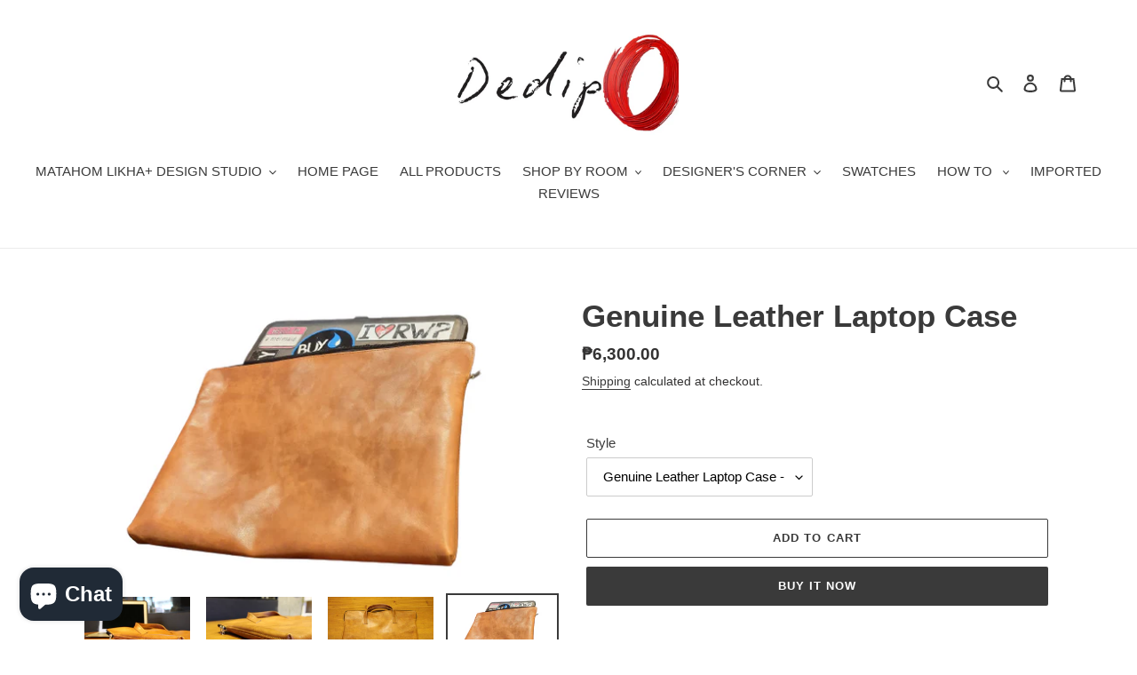

--- FILE ---
content_type: text/html; charset=utf-8
request_url: https://dedipofurnituredepot.com/products/genuine-leather-laptop-case
body_size: 28569
content:
<!doctype html>
<html class="no-js" lang="en">
<head>
  <meta charset="utf-8">
  <meta http-equiv="X-UA-Compatible" content="IE=edge,chrome=1">
  <meta name="viewport" content="width=device-width,initial-scale=1">
  <meta name="theme-color" content="#3a3a3a">

  <link rel="preconnect" href="https://cdn.shopify.com" crossorigin>
  <link rel="preconnect" href="https://fonts.shopify.com" crossorigin>
  <link rel="preconnect" href="https://monorail-edge.shopifysvc.com"><link rel="preload" href="//dedipofurnituredepot.com/cdn/shop/t/1/assets/theme.css?v=166253905060456944951599716603" as="style">
  <link rel="preload" as="font" href="" type="font/woff2" crossorigin>
  <link rel="preload" as="font" href="" type="font/woff2" crossorigin>
  <link rel="preload" as="font" href="" type="font/woff2" crossorigin>
  <link rel="preload" href="//dedipofurnituredepot.com/cdn/shop/t/1/assets/theme.js?v=15234462999925828271599716604" as="script">
  <link rel="preload" href="//dedipofurnituredepot.com/cdn/shop/t/1/assets/lazysizes.js?v=63098554868324070131599716602" as="script"><link rel="canonical" href="https://dedipofurnituredepot.com/products/genuine-leather-laptop-case"><title>Genuine Leather Laptop Case
&ndash; Dedipo Furniture Depot</title><meta name="description" content="Perfect style and function for business, school or travel. Dimension : No handle: L16&quot; x W12&quot; x THK1&quot; With handle: L16&quot; x W12&quot; x THK1&quot;    Material/s : Genuine leather, durable two-way zipper glides smoothly with metal pull tabs. Custom made to order, workshop to release for delivery with in 7-10 working days. Unfortuna"><!-- /snippets/social-meta-tags.liquid -->




<meta property="og:site_name" content="Dedipo Furniture Depot">
<meta property="og:url" content="https://dedipofurnituredepot.com/products/genuine-leather-laptop-case">
<meta property="og:title" content="Genuine Leather Laptop Case">
<meta property="og:type" content="product">
<meta property="og:description" content="Perfect style and function for business, school or travel. Dimension : No handle: L16&quot; x W12&quot; x THK1&quot; With handle: L16&quot; x W12&quot; x THK1&quot;    Material/s : Genuine leather, durable two-way zipper glides smoothly with metal pull tabs. Custom made to order, workshop to release for delivery with in 7-10 working days. Unfortuna">

  <meta property="og:price:amount" content="6,300.00">
  <meta property="og:price:currency" content="PHP">

<meta property="og:image" content="http://dedipofurnituredepot.com/cdn/shop/products/viber_image_2022-01-26_16-24-09-510_1200x1200.jpg?v=1643186712"><meta property="og:image" content="http://dedipofurnituredepot.com/cdn/shop/products/viber_image_2022-01-26_16-24-09-398_1200x1200.jpg?v=1643186711"><meta property="og:image" content="http://dedipofurnituredepot.com/cdn/shop/products/viber_image_2022-01-26_16-35-50-302_1200x1200.jpg?v=1643186712">
<meta property="og:image:secure_url" content="https://dedipofurnituredepot.com/cdn/shop/products/viber_image_2022-01-26_16-24-09-510_1200x1200.jpg?v=1643186712"><meta property="og:image:secure_url" content="https://dedipofurnituredepot.com/cdn/shop/products/viber_image_2022-01-26_16-24-09-398_1200x1200.jpg?v=1643186711"><meta property="og:image:secure_url" content="https://dedipofurnituredepot.com/cdn/shop/products/viber_image_2022-01-26_16-35-50-302_1200x1200.jpg?v=1643186712">


<meta name="twitter:card" content="summary_large_image">
<meta name="twitter:title" content="Genuine Leather Laptop Case">
<meta name="twitter:description" content="Perfect style and function for business, school or travel. Dimension : No handle: L16&quot; x W12&quot; x THK1&quot; With handle: L16&quot; x W12&quot; x THK1&quot;    Material/s : Genuine leather, durable two-way zipper glides smoothly with metal pull tabs. Custom made to order, workshop to release for delivery with in 7-10 working days. Unfortuna">

  
<style data-shopify>
:root {
    --color-text: #3a3a3a;
    --color-text-rgb: 58, 58, 58;
    --color-body-text: #333232;
    --color-sale-text: #ea0606;
    --color-small-button-text-border: #3a3a3a;
    --color-text-field: #ffffff;
    --color-text-field-text: #000000;
    --color-text-field-text-rgb: 0, 0, 0;

    --color-btn-primary: #3a3a3a;
    --color-btn-primary-darker: #212121;
    --color-btn-primary-text: #ffffff;

    --color-blankstate: rgba(51, 50, 50, 0.35);
    --color-blankstate-border: rgba(51, 50, 50, 0.2);
    --color-blankstate-background: rgba(51, 50, 50, 0.1);

    --color-text-focus:#606060;
    --color-overlay-text-focus:#e6e6e6;
    --color-btn-primary-focus:#606060;
    --color-btn-social-focus:#d2d2d2;
    --color-small-button-text-border-focus:#606060;
    --predictive-search-focus:#f2f2f2;

    --color-body: #ffffff;
    --color-bg: #ffffff;
    --color-bg-rgb: 255, 255, 255;
    --color-bg-alt: rgba(51, 50, 50, 0.05);
    --color-bg-currency-selector: rgba(51, 50, 50, 0.2);

    --color-overlay-title-text: #ffffff;
    --color-image-overlay: #685858;
    --color-image-overlay-rgb: 104, 88, 88;--opacity-image-overlay: 0.4;--hover-overlay-opacity: 0.8;

    --color-border: #ebebeb;
    --color-border-form: #cccccc;
    --color-border-form-darker: #b3b3b3;

    --svg-select-icon: url(//dedipofurnituredepot.com/cdn/shop/t/1/assets/ico-select.svg?v=29003672709104678581596101628);
    --slick-img-url: url(//dedipofurnituredepot.com/cdn/shop/t/1/assets/ajax-loader.gif?v=41356863302472015721596101611);

    --font-weight-body--bold: 700;
    --font-weight-body--bolder: 700;

    --font-stack-header: Helvetica, Arial, sans-serif;
    --font-style-header: normal;
    --font-weight-header: 700;

    --font-stack-body: Helvetica, Arial, sans-serif;
    --font-style-body: normal;
    --font-weight-body: 400;

    --font-size-header: 26;

    --font-size-base: 15;

    --font-h1-desktop: 35;
    --font-h1-mobile: 32;
    --font-h2-desktop: 20;
    --font-h2-mobile: 18;
    --font-h3-mobile: 20;
    --font-h4-desktop: 17;
    --font-h4-mobile: 15;
    --font-h5-desktop: 15;
    --font-h5-mobile: 13;
    --font-h6-desktop: 14;
    --font-h6-mobile: 12;

    --font-mega-title-large-desktop: 65;

    --font-rich-text-large: 17;
    --font-rich-text-small: 13;

    
--color-video-bg: #f2f2f2;

    
    --global-color-image-loader-primary: rgba(58, 58, 58, 0.06);
    --global-color-image-loader-secondary: rgba(58, 58, 58, 0.12);
  }
</style>


  <style>*,::after,::before{box-sizing:border-box}body{margin:0}body,html{background-color:var(--color-body)}body,button{font-size:calc(var(--font-size-base) * 1px);font-family:var(--font-stack-body);font-style:var(--font-style-body);font-weight:var(--font-weight-body);color:var(--color-text);line-height:1.5}body,button{-webkit-font-smoothing:antialiased;-webkit-text-size-adjust:100%}.border-bottom{border-bottom:1px solid var(--color-border)}.btn--link{background-color:transparent;border:0;margin:0;color:var(--color-text);text-align:left}.text-right{text-align:right}.icon{display:inline-block;width:20px;height:20px;vertical-align:middle;fill:currentColor}.icon__fallback-text,.visually-hidden{position:absolute!important;overflow:hidden;clip:rect(0 0 0 0);height:1px;width:1px;margin:-1px;padding:0;border:0}svg.icon:not(.icon--full-color) circle,svg.icon:not(.icon--full-color) ellipse,svg.icon:not(.icon--full-color) g,svg.icon:not(.icon--full-color) line,svg.icon:not(.icon--full-color) path,svg.icon:not(.icon--full-color) polygon,svg.icon:not(.icon--full-color) polyline,svg.icon:not(.icon--full-color) rect,symbol.icon:not(.icon--full-color) circle,symbol.icon:not(.icon--full-color) ellipse,symbol.icon:not(.icon--full-color) g,symbol.icon:not(.icon--full-color) line,symbol.icon:not(.icon--full-color) path,symbol.icon:not(.icon--full-color) polygon,symbol.icon:not(.icon--full-color) polyline,symbol.icon:not(.icon--full-color) rect{fill:inherit;stroke:inherit}li{list-style:none}.list--inline{padding:0;margin:0}.list--inline>li{display:inline-block;margin-bottom:0;vertical-align:middle}a{color:var(--color-text);text-decoration:none}.h1,.h2,h1,h2{margin:0 0 17.5px;font-family:var(--font-stack-header);font-style:var(--font-style-header);font-weight:var(--font-weight-header);line-height:1.2;overflow-wrap:break-word;word-wrap:break-word}.h1 a,.h2 a,h1 a,h2 a{color:inherit;text-decoration:none;font-weight:inherit}.h1,h1{font-size:calc(((var(--font-h1-desktop))/ (var(--font-size-base))) * 1em);text-transform:none;letter-spacing:0}@media only screen and (max-width:749px){.h1,h1{font-size:calc(((var(--font-h1-mobile))/ (var(--font-size-base))) * 1em)}}.h2,h2{font-size:calc(((var(--font-h2-desktop))/ (var(--font-size-base))) * 1em);text-transform:uppercase;letter-spacing:.1em}@media only screen and (max-width:749px){.h2,h2{font-size:calc(((var(--font-h2-mobile))/ (var(--font-size-base))) * 1em)}}p{color:var(--color-body-text);margin:0 0 19.44444px}@media only screen and (max-width:749px){p{font-size:calc(((var(--font-size-base) - 1)/ (var(--font-size-base))) * 1em)}}p:last-child{margin-bottom:0}@media only screen and (max-width:749px){.small--hide{display:none!important}}.grid{list-style:none;margin:0;padding:0;margin-left:-30px}.grid::after{content:'';display:table;clear:both}@media only screen and (max-width:749px){.grid{margin-left:-22px}}.grid::after{content:'';display:table;clear:both}.grid--no-gutters{margin-left:0}.grid--no-gutters .grid__item{padding-left:0}.grid--table{display:table;table-layout:fixed;width:100%}.grid--table>.grid__item{float:none;display:table-cell;vertical-align:middle}.grid__item{float:left;padding-left:30px;width:100%}@media only screen and (max-width:749px){.grid__item{padding-left:22px}}.grid__item[class*="--push"]{position:relative}@media only screen and (min-width:750px){.medium-up--one-quarter{width:25%}.medium-up--push-one-third{width:33.33%}.medium-up--one-half{width:50%}.medium-up--push-one-third{left:33.33%;position:relative}}.site-header{position:relative;background-color:var(--color-body)}@media only screen and (max-width:749px){.site-header{border-bottom:1px solid var(--color-border)}}@media only screen and (min-width:750px){.site-header{padding:0 55px}.site-header.logo--center{padding-top:30px}}.site-header__logo{margin:15px 0}.logo-align--center .site-header__logo{text-align:center;margin:0 auto}@media only screen and (max-width:749px){.logo-align--center .site-header__logo{text-align:left;margin:15px 0}}@media only screen and (max-width:749px){.site-header__logo{padding-left:22px;text-align:left}.site-header__logo img{margin:0}}.site-header__logo-link{display:inline-block;word-break:break-word}@media only screen and (min-width:750px){.logo-align--center .site-header__logo-link{margin:0 auto}}.site-header__logo-image{display:block}@media only screen and (min-width:750px){.site-header__logo-image{margin:0 auto}}.site-header__logo-image img{width:100%}.site-header__logo-image--centered img{margin:0 auto}.site-header__logo img{display:block}.site-header__icons{position:relative;white-space:nowrap}@media only screen and (max-width:749px){.site-header__icons{width:auto;padding-right:13px}.site-header__icons .btn--link,.site-header__icons .site-header__cart{font-size:calc(((var(--font-size-base))/ (var(--font-size-base))) * 1em)}}.site-header__icons-wrapper{position:relative;display:-webkit-flex;display:-ms-flexbox;display:flex;width:100%;-ms-flex-align:center;-webkit-align-items:center;-moz-align-items:center;-ms-align-items:center;-o-align-items:center;align-items:center;-webkit-justify-content:flex-end;-ms-justify-content:flex-end;justify-content:flex-end}.site-header__account,.site-header__cart,.site-header__search{position:relative}.site-header__search.site-header__icon{display:none}@media only screen and (min-width:1400px){.site-header__search.site-header__icon{display:block}}.site-header__search-toggle{display:block}@media only screen and (min-width:750px){.site-header__account,.site-header__cart{padding:10px 11px}}.site-header__cart-title,.site-header__search-title{position:absolute!important;overflow:hidden;clip:rect(0 0 0 0);height:1px;width:1px;margin:-1px;padding:0;border:0;display:block;vertical-align:middle}.site-header__cart-title{margin-right:3px}.site-header__cart-count{display:flex;align-items:center;justify-content:center;position:absolute;right:.4rem;top:.2rem;font-weight:700;background-color:var(--color-btn-primary);color:var(--color-btn-primary-text);border-radius:50%;min-width:1em;height:1em}.site-header__cart-count span{font-family:HelveticaNeue,"Helvetica Neue",Helvetica,Arial,sans-serif;font-size:calc(11em / 16);line-height:1}@media only screen and (max-width:749px){.site-header__cart-count{top:calc(7em / 16);right:0;border-radius:50%;min-width:calc(19em / 16);height:calc(19em / 16)}}@media only screen and (max-width:749px){.site-header__cart-count span{padding:.25em calc(6em / 16);font-size:12px}}.site-header__menu{display:none}@media only screen and (max-width:749px){.site-header__icon{display:inline-block;vertical-align:middle;padding:10px 11px;margin:0}}@media only screen and (min-width:750px){.site-header__icon .icon-search{margin-right:3px}}.announcement-bar{z-index:10;position:relative;text-align:center;border-bottom:1px solid transparent;padding:2px}.announcement-bar__link{display:block}.announcement-bar__message{display:block;padding:11px 22px;font-size:calc(((16)/ (var(--font-size-base))) * 1em);font-weight:var(--font-weight-header)}@media only screen and (min-width:750px){.announcement-bar__message{padding-left:55px;padding-right:55px}}.site-nav{position:relative;padding:0;text-align:center;margin:25px 0}.site-nav a{padding:3px 10px}.site-nav__link{display:block;white-space:nowrap}.site-nav--centered .site-nav__link{padding-top:0}.site-nav__link .icon-chevron-down{width:calc(8em / 16);height:calc(8em / 16);margin-left:.5rem}.site-nav__label{border-bottom:1px solid transparent}.site-nav__link--active .site-nav__label{border-bottom-color:var(--color-text)}.site-nav__link--button{border:none;background-color:transparent;padding:3px 10px}.site-header__mobile-nav{z-index:11;position:relative;background-color:var(--color-body)}@media only screen and (max-width:749px){.site-header__mobile-nav{display:-webkit-flex;display:-ms-flexbox;display:flex;width:100%;-ms-flex-align:center;-webkit-align-items:center;-moz-align-items:center;-ms-align-items:center;-o-align-items:center;align-items:center}}.mobile-nav--open .icon-close{display:none}.main-content{opacity:0}.main-content .shopify-section{display:none}.main-content .shopify-section:first-child{display:inherit}.critical-hidden{display:none}</style>

  <script>
    window.performance.mark('debut:theme_stylesheet_loaded.start');

    function onLoadStylesheet() {
      performance.mark('debut:theme_stylesheet_loaded.end');
      performance.measure('debut:theme_stylesheet_loaded', 'debut:theme_stylesheet_loaded.start', 'debut:theme_stylesheet_loaded.end');

      var url = "//dedipofurnituredepot.com/cdn/shop/t/1/assets/theme.css?v=166253905060456944951599716603";
      var link = document.querySelector('link[href="' + url + '"]');
      link.loaded = true;
      link.dispatchEvent(new Event('load'));
    }
  </script>

  <link rel="stylesheet" href="//dedipofurnituredepot.com/cdn/shop/t/1/assets/theme.css?v=166253905060456944951599716603" type="text/css" media="print" onload="this.media='all';onLoadStylesheet()">

  <style>
    
    
    
    
    
    
  </style>

  <script>
    var theme = {
      breakpoints: {
        medium: 750,
        large: 990,
        widescreen: 1400
      },
      strings: {
        addToCart: "Add to cart",
        soldOut: "Sold out",
        unavailable: "Unavailable",
        regularPrice: "Regular price",
        salePrice: "Sale price",
        sale: "Sale",
        fromLowestPrice: "from [price]",
        vendor: "Vendor",
        showMore: "Show More",
        showLess: "Show Less",
        searchFor: "Search for",
        addressError: "Error looking up that address",
        addressNoResults: "No results for that address",
        addressQueryLimit: "You have exceeded the Google API usage limit. Consider upgrading to a \u003ca href=\"https:\/\/developers.google.com\/maps\/premium\/usage-limits\"\u003ePremium Plan\u003c\/a\u003e.",
        authError: "There was a problem authenticating your Google Maps account.",
        newWindow: "Opens in a new window.",
        external: "Opens external website.",
        newWindowExternal: "Opens external website in a new window.",
        removeLabel: "Remove [product]",
        update: "Update",
        quantity: "Quantity",
        discountedTotal: "Discounted total",
        regularTotal: "Regular total",
        priceColumn: "See Price column for discount details.",
        quantityMinimumMessage: "Quantity must be 1 or more",
        cartError: "There was an error while updating your cart. Please try again.",
        removedItemMessage: "Removed \u003cspan class=\"cart__removed-product-details\"\u003e([quantity]) [link]\u003c\/span\u003e from your cart.",
        unitPrice: "Unit price",
        unitPriceSeparator: "per",
        oneCartCount: "1 item",
        otherCartCount: "[count] items",
        quantityLabel: "Quantity: [count]",
        products: "Products",
        loading: "Loading",
        number_of_results: "[result_number] of [results_count]",
        number_of_results_found: "[results_count] results found",
        one_result_found: "1 result found"
      },
      moneyFormat: "₱{{amount}}",
      moneyFormatWithCurrency: "₱{{amount}} PHP",
      settings: {
        predictiveSearchEnabled: true,
        predictiveSearchShowPrice: false,
        predictiveSearchShowVendor: false
      },
      stylesheet: "//dedipofurnituredepot.com/cdn/shop/t/1/assets/theme.css?v=166253905060456944951599716603"
    }

    document.documentElement.className = document.documentElement.className.replace('no-js', 'js');
  </script><script src="//dedipofurnituredepot.com/cdn/shop/t/1/assets/theme.js?v=15234462999925828271599716604" defer="defer"></script>
  <script src="//dedipofurnituredepot.com/cdn/shop/t/1/assets/lazysizes.js?v=63098554868324070131599716602" async="async"></script>

  <script type="text/javascript">
    if (window.MSInputMethodContext && document.documentMode) {
      var scripts = document.getElementsByTagName('script')[0];
      var polyfill = document.createElement("script");
      polyfill.defer = true;
      polyfill.src = "//dedipofurnituredepot.com/cdn/shop/t/1/assets/ie11CustomProperties.min.js?v=146208399201472936201599716602";

      scripts.parentNode.insertBefore(polyfill, scripts);
    }
  </script>

  <script>window.performance && window.performance.mark && window.performance.mark('shopify.content_for_header.start');</script><meta name="facebook-domain-verification" content="9bwhlflw3u2gtmplzry7aixj9cvp9r">
<meta name="google-site-verification" content="OxEJ9Xile1Ds26hhuVFaDRimtO2DdWnDEUCAeiDgBio">
<meta id="shopify-digital-wallet" name="shopify-digital-wallet" content="/44990660773/digital_wallets/dialog">
<link rel="alternate" type="application/json+oembed" href="https://dedipofurnituredepot.com/products/genuine-leather-laptop-case.oembed">
<script async="async" src="/checkouts/internal/preloads.js?locale=en-PH"></script>
<script id="shopify-features" type="application/json">{"accessToken":"018bce18d79a4e8bb55413b90d63bfcd","betas":["rich-media-storefront-analytics"],"domain":"dedipofurnituredepot.com","predictiveSearch":true,"shopId":44990660773,"locale":"en"}</script>
<script>var Shopify = Shopify || {};
Shopify.shop = "dedipo-furniture-depot.myshopify.com";
Shopify.locale = "en";
Shopify.currency = {"active":"PHP","rate":"1.0"};
Shopify.country = "PH";
Shopify.theme = {"name":"Debut","id":106828300453,"schema_name":"Debut","schema_version":"17.3.0","theme_store_id":796,"role":"main"};
Shopify.theme.handle = "null";
Shopify.theme.style = {"id":null,"handle":null};
Shopify.cdnHost = "dedipofurnituredepot.com/cdn";
Shopify.routes = Shopify.routes || {};
Shopify.routes.root = "/";</script>
<script type="module">!function(o){(o.Shopify=o.Shopify||{}).modules=!0}(window);</script>
<script>!function(o){function n(){var o=[];function n(){o.push(Array.prototype.slice.apply(arguments))}return n.q=o,n}var t=o.Shopify=o.Shopify||{};t.loadFeatures=n(),t.autoloadFeatures=n()}(window);</script>
<script id="shop-js-analytics" type="application/json">{"pageType":"product"}</script>
<script defer="defer" async type="module" src="//dedipofurnituredepot.com/cdn/shopifycloud/shop-js/modules/v2/client.init-shop-cart-sync_BApSsMSl.en.esm.js"></script>
<script defer="defer" async type="module" src="//dedipofurnituredepot.com/cdn/shopifycloud/shop-js/modules/v2/chunk.common_CBoos6YZ.esm.js"></script>
<script type="module">
  await import("//dedipofurnituredepot.com/cdn/shopifycloud/shop-js/modules/v2/client.init-shop-cart-sync_BApSsMSl.en.esm.js");
await import("//dedipofurnituredepot.com/cdn/shopifycloud/shop-js/modules/v2/chunk.common_CBoos6YZ.esm.js");

  window.Shopify.SignInWithShop?.initShopCartSync?.({"fedCMEnabled":true,"windoidEnabled":true});

</script>
<script id="__st">var __st={"a":44990660773,"offset":28800,"reqid":"e1ef4c66-5b8b-4e1d-b2b8-152210ad854e-1768895775","pageurl":"dedipofurnituredepot.com\/products\/genuine-leather-laptop-case","u":"da32749ecf30","p":"product","rtyp":"product","rid":7440026566821};</script>
<script>window.ShopifyPaypalV4VisibilityTracking = true;</script>
<script id="captcha-bootstrap">!function(){'use strict';const t='contact',e='account',n='new_comment',o=[[t,t],['blogs',n],['comments',n],[t,'customer']],c=[[e,'customer_login'],[e,'guest_login'],[e,'recover_customer_password'],[e,'create_customer']],r=t=>t.map((([t,e])=>`form[action*='/${t}']:not([data-nocaptcha='true']) input[name='form_type'][value='${e}']`)).join(','),a=t=>()=>t?[...document.querySelectorAll(t)].map((t=>t.form)):[];function s(){const t=[...o],e=r(t);return a(e)}const i='password',u='form_key',d=['recaptcha-v3-token','g-recaptcha-response','h-captcha-response',i],f=()=>{try{return window.sessionStorage}catch{return}},m='__shopify_v',_=t=>t.elements[u];function p(t,e,n=!1){try{const o=window.sessionStorage,c=JSON.parse(o.getItem(e)),{data:r}=function(t){const{data:e,action:n}=t;return t[m]||n?{data:e,action:n}:{data:t,action:n}}(c);for(const[e,n]of Object.entries(r))t.elements[e]&&(t.elements[e].value=n);n&&o.removeItem(e)}catch(o){console.error('form repopulation failed',{error:o})}}const l='form_type',E='cptcha';function T(t){t.dataset[E]=!0}const w=window,h=w.document,L='Shopify',v='ce_forms',y='captcha';let A=!1;((t,e)=>{const n=(g='f06e6c50-85a8-45c8-87d0-21a2b65856fe',I='https://cdn.shopify.com/shopifycloud/storefront-forms-hcaptcha/ce_storefront_forms_captcha_hcaptcha.v1.5.2.iife.js',D={infoText:'Protected by hCaptcha',privacyText:'Privacy',termsText:'Terms'},(t,e,n)=>{const o=w[L][v],c=o.bindForm;if(c)return c(t,g,e,D).then(n);var r;o.q.push([[t,g,e,D],n]),r=I,A||(h.body.append(Object.assign(h.createElement('script'),{id:'captcha-provider',async:!0,src:r})),A=!0)});var g,I,D;w[L]=w[L]||{},w[L][v]=w[L][v]||{},w[L][v].q=[],w[L][y]=w[L][y]||{},w[L][y].protect=function(t,e){n(t,void 0,e),T(t)},Object.freeze(w[L][y]),function(t,e,n,w,h,L){const[v,y,A,g]=function(t,e,n){const i=e?o:[],u=t?c:[],d=[...i,...u],f=r(d),m=r(i),_=r(d.filter((([t,e])=>n.includes(e))));return[a(f),a(m),a(_),s()]}(w,h,L),I=t=>{const e=t.target;return e instanceof HTMLFormElement?e:e&&e.form},D=t=>v().includes(t);t.addEventListener('submit',(t=>{const e=I(t);if(!e)return;const n=D(e)&&!e.dataset.hcaptchaBound&&!e.dataset.recaptchaBound,o=_(e),c=g().includes(e)&&(!o||!o.value);(n||c)&&t.preventDefault(),c&&!n&&(function(t){try{if(!f())return;!function(t){const e=f();if(!e)return;const n=_(t);if(!n)return;const o=n.value;o&&e.removeItem(o)}(t);const e=Array.from(Array(32),(()=>Math.random().toString(36)[2])).join('');!function(t,e){_(t)||t.append(Object.assign(document.createElement('input'),{type:'hidden',name:u})),t.elements[u].value=e}(t,e),function(t,e){const n=f();if(!n)return;const o=[...t.querySelectorAll(`input[type='${i}']`)].map((({name:t})=>t)),c=[...d,...o],r={};for(const[a,s]of new FormData(t).entries())c.includes(a)||(r[a]=s);n.setItem(e,JSON.stringify({[m]:1,action:t.action,data:r}))}(t,e)}catch(e){console.error('failed to persist form',e)}}(e),e.submit())}));const S=(t,e)=>{t&&!t.dataset[E]&&(n(t,e.some((e=>e===t))),T(t))};for(const o of['focusin','change'])t.addEventListener(o,(t=>{const e=I(t);D(e)&&S(e,y())}));const B=e.get('form_key'),M=e.get(l),P=B&&M;t.addEventListener('DOMContentLoaded',(()=>{const t=y();if(P)for(const e of t)e.elements[l].value===M&&p(e,B);[...new Set([...A(),...v().filter((t=>'true'===t.dataset.shopifyCaptcha))])].forEach((e=>S(e,t)))}))}(h,new URLSearchParams(w.location.search),n,t,e,['guest_login'])})(!0,!0)}();</script>
<script integrity="sha256-4kQ18oKyAcykRKYeNunJcIwy7WH5gtpwJnB7kiuLZ1E=" data-source-attribution="shopify.loadfeatures" defer="defer" src="//dedipofurnituredepot.com/cdn/shopifycloud/storefront/assets/storefront/load_feature-a0a9edcb.js" crossorigin="anonymous"></script>
<script data-source-attribution="shopify.dynamic_checkout.dynamic.init">var Shopify=Shopify||{};Shopify.PaymentButton=Shopify.PaymentButton||{isStorefrontPortableWallets:!0,init:function(){window.Shopify.PaymentButton.init=function(){};var t=document.createElement("script");t.src="https://dedipofurnituredepot.com/cdn/shopifycloud/portable-wallets/latest/portable-wallets.en.js",t.type="module",document.head.appendChild(t)}};
</script>
<script data-source-attribution="shopify.dynamic_checkout.buyer_consent">
  function portableWalletsHideBuyerConsent(e){var t=document.getElementById("shopify-buyer-consent"),n=document.getElementById("shopify-subscription-policy-button");t&&n&&(t.classList.add("hidden"),t.setAttribute("aria-hidden","true"),n.removeEventListener("click",e))}function portableWalletsShowBuyerConsent(e){var t=document.getElementById("shopify-buyer-consent"),n=document.getElementById("shopify-subscription-policy-button");t&&n&&(t.classList.remove("hidden"),t.removeAttribute("aria-hidden"),n.addEventListener("click",e))}window.Shopify?.PaymentButton&&(window.Shopify.PaymentButton.hideBuyerConsent=portableWalletsHideBuyerConsent,window.Shopify.PaymentButton.showBuyerConsent=portableWalletsShowBuyerConsent);
</script>
<script>
  function portableWalletsCleanup(e){e&&e.src&&console.error("Failed to load portable wallets script "+e.src);var t=document.querySelectorAll("shopify-accelerated-checkout .shopify-payment-button__skeleton, shopify-accelerated-checkout-cart .wallet-cart-button__skeleton"),e=document.getElementById("shopify-buyer-consent");for(let e=0;e<t.length;e++)t[e].remove();e&&e.remove()}function portableWalletsNotLoadedAsModule(e){e instanceof ErrorEvent&&"string"==typeof e.message&&e.message.includes("import.meta")&&"string"==typeof e.filename&&e.filename.includes("portable-wallets")&&(window.removeEventListener("error",portableWalletsNotLoadedAsModule),window.Shopify.PaymentButton.failedToLoad=e,"loading"===document.readyState?document.addEventListener("DOMContentLoaded",window.Shopify.PaymentButton.init):window.Shopify.PaymentButton.init())}window.addEventListener("error",portableWalletsNotLoadedAsModule);
</script>

<script type="module" src="https://dedipofurnituredepot.com/cdn/shopifycloud/portable-wallets/latest/portable-wallets.en.js" onError="portableWalletsCleanup(this)" crossorigin="anonymous"></script>
<script nomodule>
  document.addEventListener("DOMContentLoaded", portableWalletsCleanup);
</script>

<link id="shopify-accelerated-checkout-styles" rel="stylesheet" media="screen" href="https://dedipofurnituredepot.com/cdn/shopifycloud/portable-wallets/latest/accelerated-checkout-backwards-compat.css" crossorigin="anonymous">
<style id="shopify-accelerated-checkout-cart">
        #shopify-buyer-consent {
  margin-top: 1em;
  display: inline-block;
  width: 100%;
}

#shopify-buyer-consent.hidden {
  display: none;
}

#shopify-subscription-policy-button {
  background: none;
  border: none;
  padding: 0;
  text-decoration: underline;
  font-size: inherit;
  cursor: pointer;
}

#shopify-subscription-policy-button::before {
  box-shadow: none;
}

      </style>

<script>window.performance && window.performance.mark && window.performance.mark('shopify.content_for_header.end');</script>
<script src="https://cdn.shopify.com/extensions/e4b3a77b-20c9-4161-b1bb-deb87046128d/inbox-1253/assets/inbox-chat-loader.js" type="text/javascript" defer="defer"></script>
<link href="https://monorail-edge.shopifysvc.com" rel="dns-prefetch">
<script>(function(){if ("sendBeacon" in navigator && "performance" in window) {try {var session_token_from_headers = performance.getEntriesByType('navigation')[0].serverTiming.find(x => x.name == '_s').description;} catch {var session_token_from_headers = undefined;}var session_cookie_matches = document.cookie.match(/_shopify_s=([^;]*)/);var session_token_from_cookie = session_cookie_matches && session_cookie_matches.length === 2 ? session_cookie_matches[1] : "";var session_token = session_token_from_headers || session_token_from_cookie || "";function handle_abandonment_event(e) {var entries = performance.getEntries().filter(function(entry) {return /monorail-edge.shopifysvc.com/.test(entry.name);});if (!window.abandonment_tracked && entries.length === 0) {window.abandonment_tracked = true;var currentMs = Date.now();var navigation_start = performance.timing.navigationStart;var payload = {shop_id: 44990660773,url: window.location.href,navigation_start,duration: currentMs - navigation_start,session_token,page_type: "product"};window.navigator.sendBeacon("https://monorail-edge.shopifysvc.com/v1/produce", JSON.stringify({schema_id: "online_store_buyer_site_abandonment/1.1",payload: payload,metadata: {event_created_at_ms: currentMs,event_sent_at_ms: currentMs}}));}}window.addEventListener('pagehide', handle_abandonment_event);}}());</script>
<script id="web-pixels-manager-setup">(function e(e,d,r,n,o){if(void 0===o&&(o={}),!Boolean(null===(a=null===(i=window.Shopify)||void 0===i?void 0:i.analytics)||void 0===a?void 0:a.replayQueue)){var i,a;window.Shopify=window.Shopify||{};var t=window.Shopify;t.analytics=t.analytics||{};var s=t.analytics;s.replayQueue=[],s.publish=function(e,d,r){return s.replayQueue.push([e,d,r]),!0};try{self.performance.mark("wpm:start")}catch(e){}var l=function(){var e={modern:/Edge?\/(1{2}[4-9]|1[2-9]\d|[2-9]\d{2}|\d{4,})\.\d+(\.\d+|)|Firefox\/(1{2}[4-9]|1[2-9]\d|[2-9]\d{2}|\d{4,})\.\d+(\.\d+|)|Chrom(ium|e)\/(9{2}|\d{3,})\.\d+(\.\d+|)|(Maci|X1{2}).+ Version\/(15\.\d+|(1[6-9]|[2-9]\d|\d{3,})\.\d+)([,.]\d+|)( \(\w+\)|)( Mobile\/\w+|) Safari\/|Chrome.+OPR\/(9{2}|\d{3,})\.\d+\.\d+|(CPU[ +]OS|iPhone[ +]OS|CPU[ +]iPhone|CPU IPhone OS|CPU iPad OS)[ +]+(15[._]\d+|(1[6-9]|[2-9]\d|\d{3,})[._]\d+)([._]\d+|)|Android:?[ /-](13[3-9]|1[4-9]\d|[2-9]\d{2}|\d{4,})(\.\d+|)(\.\d+|)|Android.+Firefox\/(13[5-9]|1[4-9]\d|[2-9]\d{2}|\d{4,})\.\d+(\.\d+|)|Android.+Chrom(ium|e)\/(13[3-9]|1[4-9]\d|[2-9]\d{2}|\d{4,})\.\d+(\.\d+|)|SamsungBrowser\/([2-9]\d|\d{3,})\.\d+/,legacy:/Edge?\/(1[6-9]|[2-9]\d|\d{3,})\.\d+(\.\d+|)|Firefox\/(5[4-9]|[6-9]\d|\d{3,})\.\d+(\.\d+|)|Chrom(ium|e)\/(5[1-9]|[6-9]\d|\d{3,})\.\d+(\.\d+|)([\d.]+$|.*Safari\/(?![\d.]+ Edge\/[\d.]+$))|(Maci|X1{2}).+ Version\/(10\.\d+|(1[1-9]|[2-9]\d|\d{3,})\.\d+)([,.]\d+|)( \(\w+\)|)( Mobile\/\w+|) Safari\/|Chrome.+OPR\/(3[89]|[4-9]\d|\d{3,})\.\d+\.\d+|(CPU[ +]OS|iPhone[ +]OS|CPU[ +]iPhone|CPU IPhone OS|CPU iPad OS)[ +]+(10[._]\d+|(1[1-9]|[2-9]\d|\d{3,})[._]\d+)([._]\d+|)|Android:?[ /-](13[3-9]|1[4-9]\d|[2-9]\d{2}|\d{4,})(\.\d+|)(\.\d+|)|Mobile Safari.+OPR\/([89]\d|\d{3,})\.\d+\.\d+|Android.+Firefox\/(13[5-9]|1[4-9]\d|[2-9]\d{2}|\d{4,})\.\d+(\.\d+|)|Android.+Chrom(ium|e)\/(13[3-9]|1[4-9]\d|[2-9]\d{2}|\d{4,})\.\d+(\.\d+|)|Android.+(UC? ?Browser|UCWEB|U3)[ /]?(15\.([5-9]|\d{2,})|(1[6-9]|[2-9]\d|\d{3,})\.\d+)\.\d+|SamsungBrowser\/(5\.\d+|([6-9]|\d{2,})\.\d+)|Android.+MQ{2}Browser\/(14(\.(9|\d{2,})|)|(1[5-9]|[2-9]\d|\d{3,})(\.\d+|))(\.\d+|)|K[Aa][Ii]OS\/(3\.\d+|([4-9]|\d{2,})\.\d+)(\.\d+|)/},d=e.modern,r=e.legacy,n=navigator.userAgent;return n.match(d)?"modern":n.match(r)?"legacy":"unknown"}(),u="modern"===l?"modern":"legacy",c=(null!=n?n:{modern:"",legacy:""})[u],f=function(e){return[e.baseUrl,"/wpm","/b",e.hashVersion,"modern"===e.buildTarget?"m":"l",".js"].join("")}({baseUrl:d,hashVersion:r,buildTarget:u}),m=function(e){var d=e.version,r=e.bundleTarget,n=e.surface,o=e.pageUrl,i=e.monorailEndpoint;return{emit:function(e){var a=e.status,t=e.errorMsg,s=(new Date).getTime(),l=JSON.stringify({metadata:{event_sent_at_ms:s},events:[{schema_id:"web_pixels_manager_load/3.1",payload:{version:d,bundle_target:r,page_url:o,status:a,surface:n,error_msg:t},metadata:{event_created_at_ms:s}}]});if(!i)return console&&console.warn&&console.warn("[Web Pixels Manager] No Monorail endpoint provided, skipping logging."),!1;try{return self.navigator.sendBeacon.bind(self.navigator)(i,l)}catch(e){}var u=new XMLHttpRequest;try{return u.open("POST",i,!0),u.setRequestHeader("Content-Type","text/plain"),u.send(l),!0}catch(e){return console&&console.warn&&console.warn("[Web Pixels Manager] Got an unhandled error while logging to Monorail."),!1}}}}({version:r,bundleTarget:l,surface:e.surface,pageUrl:self.location.href,monorailEndpoint:e.monorailEndpoint});try{o.browserTarget=l,function(e){var d=e.src,r=e.async,n=void 0===r||r,o=e.onload,i=e.onerror,a=e.sri,t=e.scriptDataAttributes,s=void 0===t?{}:t,l=document.createElement("script"),u=document.querySelector("head"),c=document.querySelector("body");if(l.async=n,l.src=d,a&&(l.integrity=a,l.crossOrigin="anonymous"),s)for(var f in s)if(Object.prototype.hasOwnProperty.call(s,f))try{l.dataset[f]=s[f]}catch(e){}if(o&&l.addEventListener("load",o),i&&l.addEventListener("error",i),u)u.appendChild(l);else{if(!c)throw new Error("Did not find a head or body element to append the script");c.appendChild(l)}}({src:f,async:!0,onload:function(){if(!function(){var e,d;return Boolean(null===(d=null===(e=window.Shopify)||void 0===e?void 0:e.analytics)||void 0===d?void 0:d.initialized)}()){var d=window.webPixelsManager.init(e)||void 0;if(d){var r=window.Shopify.analytics;r.replayQueue.forEach((function(e){var r=e[0],n=e[1],o=e[2];d.publishCustomEvent(r,n,o)})),r.replayQueue=[],r.publish=d.publishCustomEvent,r.visitor=d.visitor,r.initialized=!0}}},onerror:function(){return m.emit({status:"failed",errorMsg:"".concat(f," has failed to load")})},sri:function(e){var d=/^sha384-[A-Za-z0-9+/=]+$/;return"string"==typeof e&&d.test(e)}(c)?c:"",scriptDataAttributes:o}),m.emit({status:"loading"})}catch(e){m.emit({status:"failed",errorMsg:(null==e?void 0:e.message)||"Unknown error"})}}})({shopId: 44990660773,storefrontBaseUrl: "https://dedipofurnituredepot.com",extensionsBaseUrl: "https://extensions.shopifycdn.com/cdn/shopifycloud/web-pixels-manager",monorailEndpoint: "https://monorail-edge.shopifysvc.com/unstable/produce_batch",surface: "storefront-renderer",enabledBetaFlags: ["2dca8a86"],webPixelsConfigList: [{"id":"675414181","configuration":"{\"config\":\"{\\\"google_tag_ids\\\":[\\\"GT-WVCF5ND\\\"],\\\"target_country\\\":\\\"PH\\\",\\\"gtag_events\\\":[{\\\"type\\\":\\\"view_item\\\",\\\"action_label\\\":\\\"MC-N79XW9R9CF\\\"},{\\\"type\\\":\\\"purchase\\\",\\\"action_label\\\":\\\"MC-N79XW9R9CF\\\"},{\\\"type\\\":\\\"page_view\\\",\\\"action_label\\\":\\\"MC-N79XW9R9CF\\\"}],\\\"enable_monitoring_mode\\\":false}\"}","eventPayloadVersion":"v1","runtimeContext":"OPEN","scriptVersion":"b2a88bafab3e21179ed38636efcd8a93","type":"APP","apiClientId":1780363,"privacyPurposes":[],"dataSharingAdjustments":{"protectedCustomerApprovalScopes":["read_customer_address","read_customer_email","read_customer_name","read_customer_personal_data","read_customer_phone"]}},{"id":"520192165","configuration":"{\"pixelCode\":\"CJBICLBC77UFF5VQLB40\"}","eventPayloadVersion":"v1","runtimeContext":"STRICT","scriptVersion":"22e92c2ad45662f435e4801458fb78cc","type":"APP","apiClientId":4383523,"privacyPurposes":["ANALYTICS","MARKETING","SALE_OF_DATA"],"dataSharingAdjustments":{"protectedCustomerApprovalScopes":["read_customer_address","read_customer_email","read_customer_name","read_customer_personal_data","read_customer_phone"]}},{"id":"272892069","configuration":"{\"pixel_id\":\"632253674132893\",\"pixel_type\":\"facebook_pixel\",\"metaapp_system_user_token\":\"-\"}","eventPayloadVersion":"v1","runtimeContext":"OPEN","scriptVersion":"ca16bc87fe92b6042fbaa3acc2fbdaa6","type":"APP","apiClientId":2329312,"privacyPurposes":["ANALYTICS","MARKETING","SALE_OF_DATA"],"dataSharingAdjustments":{"protectedCustomerApprovalScopes":["read_customer_address","read_customer_email","read_customer_name","read_customer_personal_data","read_customer_phone"]}},{"id":"133365925","eventPayloadVersion":"v1","runtimeContext":"LAX","scriptVersion":"1","type":"CUSTOM","privacyPurposes":["ANALYTICS"],"name":"Google Analytics tag (migrated)"},{"id":"shopify-app-pixel","configuration":"{}","eventPayloadVersion":"v1","runtimeContext":"STRICT","scriptVersion":"0450","apiClientId":"shopify-pixel","type":"APP","privacyPurposes":["ANALYTICS","MARKETING"]},{"id":"shopify-custom-pixel","eventPayloadVersion":"v1","runtimeContext":"LAX","scriptVersion":"0450","apiClientId":"shopify-pixel","type":"CUSTOM","privacyPurposes":["ANALYTICS","MARKETING"]}],isMerchantRequest: false,initData: {"shop":{"name":"Dedipo Furniture Depot","paymentSettings":{"currencyCode":"PHP"},"myshopifyDomain":"dedipo-furniture-depot.myshopify.com","countryCode":"PH","storefrontUrl":"https:\/\/dedipofurnituredepot.com"},"customer":null,"cart":null,"checkout":null,"productVariants":[{"price":{"amount":6300.0,"currencyCode":"PHP"},"product":{"title":"Genuine Leather Laptop Case","vendor":"Dedipo Furniture Depot","id":"7440026566821","untranslatedTitle":"Genuine Leather Laptop Case","url":"\/products\/genuine-leather-laptop-case","type":"laptop accessories"},"id":"41308196012197","image":{"src":"\/\/dedipofurnituredepot.com\/cdn\/shop\/products\/upload.png?v=1643186711"},"sku":"","title":"Genuine Leather Laptop Case - No Handle","untranslatedTitle":"Genuine Leather Laptop Case - No Handle"},{"price":{"amount":6800.0,"currencyCode":"PHP"},"product":{"title":"Genuine Leather Laptop Case","vendor":"Dedipo Furniture Depot","id":"7440026566821","untranslatedTitle":"Genuine Leather Laptop Case","url":"\/products\/genuine-leather-laptop-case","type":"laptop accessories"},"id":"41308196044965","image":{"src":"\/\/dedipofurnituredepot.com\/cdn\/shop\/products\/viber_image_2022-01-26_16-35-50-302.jpg?v=1643186712"},"sku":"","title":"Genuine Leather Laptop Case - With Handle","untranslatedTitle":"Genuine Leather Laptop Case - With Handle"}],"purchasingCompany":null},},"https://dedipofurnituredepot.com/cdn","fcfee988w5aeb613cpc8e4bc33m6693e112",{"modern":"","legacy":""},{"shopId":"44990660773","storefrontBaseUrl":"https:\/\/dedipofurnituredepot.com","extensionBaseUrl":"https:\/\/extensions.shopifycdn.com\/cdn\/shopifycloud\/web-pixels-manager","surface":"storefront-renderer","enabledBetaFlags":"[\"2dca8a86\"]","isMerchantRequest":"false","hashVersion":"fcfee988w5aeb613cpc8e4bc33m6693e112","publish":"custom","events":"[[\"page_viewed\",{}],[\"product_viewed\",{\"productVariant\":{\"price\":{\"amount\":6300.0,\"currencyCode\":\"PHP\"},\"product\":{\"title\":\"Genuine Leather Laptop Case\",\"vendor\":\"Dedipo Furniture Depot\",\"id\":\"7440026566821\",\"untranslatedTitle\":\"Genuine Leather Laptop Case\",\"url\":\"\/products\/genuine-leather-laptop-case\",\"type\":\"laptop accessories\"},\"id\":\"41308196012197\",\"image\":{\"src\":\"\/\/dedipofurnituredepot.com\/cdn\/shop\/products\/upload.png?v=1643186711\"},\"sku\":\"\",\"title\":\"Genuine Leather Laptop Case - No Handle\",\"untranslatedTitle\":\"Genuine Leather Laptop Case - No Handle\"}}]]"});</script><script>
  window.ShopifyAnalytics = window.ShopifyAnalytics || {};
  window.ShopifyAnalytics.meta = window.ShopifyAnalytics.meta || {};
  window.ShopifyAnalytics.meta.currency = 'PHP';
  var meta = {"product":{"id":7440026566821,"gid":"gid:\/\/shopify\/Product\/7440026566821","vendor":"Dedipo Furniture Depot","type":"laptop accessories","handle":"genuine-leather-laptop-case","variants":[{"id":41308196012197,"price":630000,"name":"Genuine Leather Laptop Case - Genuine Leather Laptop Case - No Handle","public_title":"Genuine Leather Laptop Case - No Handle","sku":""},{"id":41308196044965,"price":680000,"name":"Genuine Leather Laptop Case - Genuine Leather Laptop Case - With Handle","public_title":"Genuine Leather Laptop Case - With Handle","sku":""}],"remote":false},"page":{"pageType":"product","resourceType":"product","resourceId":7440026566821,"requestId":"e1ef4c66-5b8b-4e1d-b2b8-152210ad854e-1768895775"}};
  for (var attr in meta) {
    window.ShopifyAnalytics.meta[attr] = meta[attr];
  }
</script>
<script class="analytics">
  (function () {
    var customDocumentWrite = function(content) {
      var jquery = null;

      if (window.jQuery) {
        jquery = window.jQuery;
      } else if (window.Checkout && window.Checkout.$) {
        jquery = window.Checkout.$;
      }

      if (jquery) {
        jquery('body').append(content);
      }
    };

    var hasLoggedConversion = function(token) {
      if (token) {
        return document.cookie.indexOf('loggedConversion=' + token) !== -1;
      }
      return false;
    }

    var setCookieIfConversion = function(token) {
      if (token) {
        var twoMonthsFromNow = new Date(Date.now());
        twoMonthsFromNow.setMonth(twoMonthsFromNow.getMonth() + 2);

        document.cookie = 'loggedConversion=' + token + '; expires=' + twoMonthsFromNow;
      }
    }

    var trekkie = window.ShopifyAnalytics.lib = window.trekkie = window.trekkie || [];
    if (trekkie.integrations) {
      return;
    }
    trekkie.methods = [
      'identify',
      'page',
      'ready',
      'track',
      'trackForm',
      'trackLink'
    ];
    trekkie.factory = function(method) {
      return function() {
        var args = Array.prototype.slice.call(arguments);
        args.unshift(method);
        trekkie.push(args);
        return trekkie;
      };
    };
    for (var i = 0; i < trekkie.methods.length; i++) {
      var key = trekkie.methods[i];
      trekkie[key] = trekkie.factory(key);
    }
    trekkie.load = function(config) {
      trekkie.config = config || {};
      trekkie.config.initialDocumentCookie = document.cookie;
      var first = document.getElementsByTagName('script')[0];
      var script = document.createElement('script');
      script.type = 'text/javascript';
      script.onerror = function(e) {
        var scriptFallback = document.createElement('script');
        scriptFallback.type = 'text/javascript';
        scriptFallback.onerror = function(error) {
                var Monorail = {
      produce: function produce(monorailDomain, schemaId, payload) {
        var currentMs = new Date().getTime();
        var event = {
          schema_id: schemaId,
          payload: payload,
          metadata: {
            event_created_at_ms: currentMs,
            event_sent_at_ms: currentMs
          }
        };
        return Monorail.sendRequest("https://" + monorailDomain + "/v1/produce", JSON.stringify(event));
      },
      sendRequest: function sendRequest(endpointUrl, payload) {
        // Try the sendBeacon API
        if (window && window.navigator && typeof window.navigator.sendBeacon === 'function' && typeof window.Blob === 'function' && !Monorail.isIos12()) {
          var blobData = new window.Blob([payload], {
            type: 'text/plain'
          });

          if (window.navigator.sendBeacon(endpointUrl, blobData)) {
            return true;
          } // sendBeacon was not successful

        } // XHR beacon

        var xhr = new XMLHttpRequest();

        try {
          xhr.open('POST', endpointUrl);
          xhr.setRequestHeader('Content-Type', 'text/plain');
          xhr.send(payload);
        } catch (e) {
          console.log(e);
        }

        return false;
      },
      isIos12: function isIos12() {
        return window.navigator.userAgent.lastIndexOf('iPhone; CPU iPhone OS 12_') !== -1 || window.navigator.userAgent.lastIndexOf('iPad; CPU OS 12_') !== -1;
      }
    };
    Monorail.produce('monorail-edge.shopifysvc.com',
      'trekkie_storefront_load_errors/1.1',
      {shop_id: 44990660773,
      theme_id: 106828300453,
      app_name: "storefront",
      context_url: window.location.href,
      source_url: "//dedipofurnituredepot.com/cdn/s/trekkie.storefront.cd680fe47e6c39ca5d5df5f0a32d569bc48c0f27.min.js"});

        };
        scriptFallback.async = true;
        scriptFallback.src = '//dedipofurnituredepot.com/cdn/s/trekkie.storefront.cd680fe47e6c39ca5d5df5f0a32d569bc48c0f27.min.js';
        first.parentNode.insertBefore(scriptFallback, first);
      };
      script.async = true;
      script.src = '//dedipofurnituredepot.com/cdn/s/trekkie.storefront.cd680fe47e6c39ca5d5df5f0a32d569bc48c0f27.min.js';
      first.parentNode.insertBefore(script, first);
    };
    trekkie.load(
      {"Trekkie":{"appName":"storefront","development":false,"defaultAttributes":{"shopId":44990660773,"isMerchantRequest":null,"themeId":106828300453,"themeCityHash":"15452364235849932586","contentLanguage":"en","currency":"PHP","eventMetadataId":"560c2da1-d45a-47e2-8982-f977cc21a899"},"isServerSideCookieWritingEnabled":true,"monorailRegion":"shop_domain","enabledBetaFlags":["65f19447"]},"Session Attribution":{},"S2S":{"facebookCapiEnabled":true,"source":"trekkie-storefront-renderer","apiClientId":580111}}
    );

    var loaded = false;
    trekkie.ready(function() {
      if (loaded) return;
      loaded = true;

      window.ShopifyAnalytics.lib = window.trekkie;

      var originalDocumentWrite = document.write;
      document.write = customDocumentWrite;
      try { window.ShopifyAnalytics.merchantGoogleAnalytics.call(this); } catch(error) {};
      document.write = originalDocumentWrite;

      window.ShopifyAnalytics.lib.page(null,{"pageType":"product","resourceType":"product","resourceId":7440026566821,"requestId":"e1ef4c66-5b8b-4e1d-b2b8-152210ad854e-1768895775","shopifyEmitted":true});

      var match = window.location.pathname.match(/checkouts\/(.+)\/(thank_you|post_purchase)/)
      var token = match? match[1]: undefined;
      if (!hasLoggedConversion(token)) {
        setCookieIfConversion(token);
        window.ShopifyAnalytics.lib.track("Viewed Product",{"currency":"PHP","variantId":41308196012197,"productId":7440026566821,"productGid":"gid:\/\/shopify\/Product\/7440026566821","name":"Genuine Leather Laptop Case - Genuine Leather Laptop Case - No Handle","price":"6300.00","sku":"","brand":"Dedipo Furniture Depot","variant":"Genuine Leather Laptop Case - No Handle","category":"laptop accessories","nonInteraction":true,"remote":false},undefined,undefined,{"shopifyEmitted":true});
      window.ShopifyAnalytics.lib.track("monorail:\/\/trekkie_storefront_viewed_product\/1.1",{"currency":"PHP","variantId":41308196012197,"productId":7440026566821,"productGid":"gid:\/\/shopify\/Product\/7440026566821","name":"Genuine Leather Laptop Case - Genuine Leather Laptop Case - No Handle","price":"6300.00","sku":"","brand":"Dedipo Furniture Depot","variant":"Genuine Leather Laptop Case - No Handle","category":"laptop accessories","nonInteraction":true,"remote":false,"referer":"https:\/\/dedipofurnituredepot.com\/products\/genuine-leather-laptop-case"});
      }
    });


        var eventsListenerScript = document.createElement('script');
        eventsListenerScript.async = true;
        eventsListenerScript.src = "//dedipofurnituredepot.com/cdn/shopifycloud/storefront/assets/shop_events_listener-3da45d37.js";
        document.getElementsByTagName('head')[0].appendChild(eventsListenerScript);

})();</script>
  <script>
  if (!window.ga || (window.ga && typeof window.ga !== 'function')) {
    window.ga = function ga() {
      (window.ga.q = window.ga.q || []).push(arguments);
      if (window.Shopify && window.Shopify.analytics && typeof window.Shopify.analytics.publish === 'function') {
        window.Shopify.analytics.publish("ga_stub_called", {}, {sendTo: "google_osp_migration"});
      }
      console.error("Shopify's Google Analytics stub called with:", Array.from(arguments), "\nSee https://help.shopify.com/manual/promoting-marketing/pixels/pixel-migration#google for more information.");
    };
    if (window.Shopify && window.Shopify.analytics && typeof window.Shopify.analytics.publish === 'function') {
      window.Shopify.analytics.publish("ga_stub_initialized", {}, {sendTo: "google_osp_migration"});
    }
  }
</script>
<script
  defer
  src="https://dedipofurnituredepot.com/cdn/shopifycloud/perf-kit/shopify-perf-kit-3.0.4.min.js"
  data-application="storefront-renderer"
  data-shop-id="44990660773"
  data-render-region="gcp-us-central1"
  data-page-type="product"
  data-theme-instance-id="106828300453"
  data-theme-name="Debut"
  data-theme-version="17.3.0"
  data-monorail-region="shop_domain"
  data-resource-timing-sampling-rate="10"
  data-shs="true"
  data-shs-beacon="true"
  data-shs-export-with-fetch="true"
  data-shs-logs-sample-rate="1"
  data-shs-beacon-endpoint="https://dedipofurnituredepot.com/api/collect"
></script>
</head>

<body class="template-product">

  <a class="in-page-link visually-hidden skip-link" href="#MainContent">Skip to content</a><style data-shopify>

  .cart-popup {
    box-shadow: 1px 1px 10px 2px rgba(235, 235, 235, 0.5);
  }</style><div class="cart-popup-wrapper cart-popup-wrapper--hidden critical-hidden" role="dialog" aria-modal="true" aria-labelledby="CartPopupHeading" data-cart-popup-wrapper>
  <div class="cart-popup" data-cart-popup tabindex="-1">
    <div class="cart-popup__header">
      <h2 id="CartPopupHeading" class="cart-popup__heading">Just added to your cart</h2>
      <button class="cart-popup__close" aria-label="Close" data-cart-popup-close><svg aria-hidden="true" focusable="false" role="presentation" class="icon icon-close" viewBox="0 0 40 40"><path d="M23.868 20.015L39.117 4.78c1.11-1.108 1.11-2.77 0-3.877-1.109-1.108-2.773-1.108-3.882 0L19.986 16.137 4.737.904C3.628-.204 1.965-.204.856.904c-1.11 1.108-1.11 2.77 0 3.877l15.249 15.234L.855 35.248c-1.108 1.108-1.108 2.77 0 3.877.555.554 1.248.831 1.942.831s1.386-.277 1.94-.83l15.25-15.234 15.248 15.233c.555.554 1.248.831 1.941.831s1.387-.277 1.941-.83c1.11-1.109 1.11-2.77 0-3.878L23.868 20.015z" class="layer"/></svg></button>
    </div>
    <div class="cart-popup-item">
      <div class="cart-popup-item__image-wrapper hide" data-cart-popup-image-wrapper data-image-loading-animation></div>
      <div class="cart-popup-item__description">
        <div>
          <h3 class="cart-popup-item__title" data-cart-popup-title></h3>
          <ul class="product-details" aria-label="Product details" data-cart-popup-product-details></ul>
        </div>
        <div class="cart-popup-item__quantity">
          <span class="visually-hidden" data-cart-popup-quantity-label></span>
          <span aria-hidden="true">Qty:</span>
          <span aria-hidden="true" data-cart-popup-quantity></span>
        </div>
      </div>
    </div>

    <a href="/cart" class="cart-popup__cta-link btn btn--secondary-accent">
      View cart (<span data-cart-popup-cart-quantity></span>)
    </a>

    <div class="cart-popup__dismiss">
      <button class="cart-popup__dismiss-button text-link text-link--accent" data-cart-popup-dismiss>
        Continue shopping
      </button>
    </div>
  </div>
</div>

<div id="shopify-section-header" class="shopify-section">

<div id="SearchDrawer" class="search-bar drawer drawer--top critical-hidden" role="dialog" aria-modal="true" aria-label="Search" data-predictive-search-drawer>
  <div class="search-bar__interior">
    <div class="search-form__container" data-search-form-container>
      <form class="search-form search-bar__form" action="/search" method="get" role="search">
        <div class="search-form__input-wrapper">
          <input
            type="text"
            name="q"
            placeholder="Search"
            role="combobox"
            aria-autocomplete="list"
            aria-owns="predictive-search-results"
            aria-expanded="false"
            aria-label="Search"
            aria-haspopup="listbox"
            class="search-form__input search-bar__input"
            data-predictive-search-drawer-input
          />
          <input type="hidden" name="options[prefix]" value="last" aria-hidden="true" />
          <div class="predictive-search-wrapper predictive-search-wrapper--drawer" data-predictive-search-mount="drawer"></div>
        </div>

        <button class="search-bar__submit search-form__submit"
          type="submit"
          data-search-form-submit>
          <svg aria-hidden="true" focusable="false" role="presentation" class="icon icon-search" viewBox="0 0 37 40"><path d="M35.6 36l-9.8-9.8c4.1-5.4 3.6-13.2-1.3-18.1-5.4-5.4-14.2-5.4-19.7 0-5.4 5.4-5.4 14.2 0 19.7 2.6 2.6 6.1 4.1 9.8 4.1 3 0 5.9-1 8.3-2.8l9.8 9.8c.4.4.9.6 1.4.6s1-.2 1.4-.6c.9-.9.9-2.1.1-2.9zm-20.9-8.2c-2.6 0-5.1-1-7-2.9-3.9-3.9-3.9-10.1 0-14C9.6 9 12.2 8 14.7 8s5.1 1 7 2.9c3.9 3.9 3.9 10.1 0 14-1.9 1.9-4.4 2.9-7 2.9z"/></svg>
          <span class="icon__fallback-text">Submit</span>
        </button>
      </form>

      <div class="search-bar__actions">
        <button type="button" class="btn--link search-bar__close js-drawer-close">
          <svg aria-hidden="true" focusable="false" role="presentation" class="icon icon-close" viewBox="0 0 40 40"><path d="M23.868 20.015L39.117 4.78c1.11-1.108 1.11-2.77 0-3.877-1.109-1.108-2.773-1.108-3.882 0L19.986 16.137 4.737.904C3.628-.204 1.965-.204.856.904c-1.11 1.108-1.11 2.77 0 3.877l15.249 15.234L.855 35.248c-1.108 1.108-1.108 2.77 0 3.877.555.554 1.248.831 1.942.831s1.386-.277 1.94-.83l15.25-15.234 15.248 15.233c.555.554 1.248.831 1.941.831s1.387-.277 1.941-.83c1.11-1.109 1.11-2.77 0-3.878L23.868 20.015z" class="layer"/></svg>
          <span class="icon__fallback-text">Close search</span>
        </button>
      </div>
    </div>
  </div>
</div>


<div data-section-id="header" data-section-type="header-section" data-header-section>
  

  <header class="site-header logo--center" role="banner">
    
    <div class="grid grid--no-gutters grid--table site-header__mobile-nav">
      

      <div class="grid__item medium-up--one-third medium-up--push-one-third logo-align--center">
        
        
          <div class="h2 site-header__logo">
        
          
<a href="/" class="site-header__logo-image site-header__logo-image--centered" data-image-loading-animation>
              
              <img class="lazyload js"
                   src="//dedipofurnituredepot.com/cdn/shop/files/white_logo_bg_300x300.png?v=1767355739"
                   data-src="//dedipofurnituredepot.com/cdn/shop/files/white_logo_bg_{width}x.png?v=1767355739"
                   data-widths="[180, 360, 540, 720, 900, 1080, 1296, 1512, 1728, 2048]"
                   data-aspectratio="1.9708029197080292"
                   data-sizes="auto"
                   alt="Dedipo Furniture Depot"
                   style="max-width: 250px">
              <noscript>
                
                <img src="//dedipofurnituredepot.com/cdn/shop/files/white_logo_bg_250x.png?v=1767355739"
                     srcset="//dedipofurnituredepot.com/cdn/shop/files/white_logo_bg_250x.png?v=1767355739 1x, //dedipofurnituredepot.com/cdn/shop/files/white_logo_bg_250x@2x.png?v=1767355739 2x"
                     alt="Dedipo Furniture Depot"
                     style="max-width: 250px;">
              </noscript>
            </a>
          
        
          </div>
        
      </div>

      

      <div class="grid__item medium-up--one-third medium-up--push-one-third text-right site-header__icons site-header__icons--plus">
        <div class="site-header__icons-wrapper">

          <button type="button" class="btn--link site-header__icon site-header__search-toggle js-drawer-open-top" data-predictive-search-open-drawer>
            <svg aria-hidden="true" focusable="false" role="presentation" class="icon icon-search" viewBox="0 0 37 40"><path d="M35.6 36l-9.8-9.8c4.1-5.4 3.6-13.2-1.3-18.1-5.4-5.4-14.2-5.4-19.7 0-5.4 5.4-5.4 14.2 0 19.7 2.6 2.6 6.1 4.1 9.8 4.1 3 0 5.9-1 8.3-2.8l9.8 9.8c.4.4.9.6 1.4.6s1-.2 1.4-.6c.9-.9.9-2.1.1-2.9zm-20.9-8.2c-2.6 0-5.1-1-7-2.9-3.9-3.9-3.9-10.1 0-14C9.6 9 12.2 8 14.7 8s5.1 1 7 2.9c3.9 3.9 3.9 10.1 0 14-1.9 1.9-4.4 2.9-7 2.9z"/></svg>
            <span class="icon__fallback-text">Search</span>
          </button>

          
            
              <a href="/account/login" class="site-header__icon site-header__account">
                <svg aria-hidden="true" focusable="false" role="presentation" class="icon icon-login" viewBox="0 0 28.33 37.68"><path d="M14.17 14.9a7.45 7.45 0 1 0-7.5-7.45 7.46 7.46 0 0 0 7.5 7.45zm0-10.91a3.45 3.45 0 1 1-3.5 3.46A3.46 3.46 0 0 1 14.17 4zM14.17 16.47A14.18 14.18 0 0 0 0 30.68c0 1.41.66 4 5.11 5.66a27.17 27.17 0 0 0 9.06 1.34c6.54 0 14.17-1.84 14.17-7a14.18 14.18 0 0 0-14.17-14.21zm0 17.21c-6.3 0-10.17-1.77-10.17-3a10.17 10.17 0 1 1 20.33 0c.01 1.23-3.86 3-10.16 3z"/></svg>
                <span class="icon__fallback-text">Log in</span>
              </a>
            
          

          <a href="/cart" class="site-header__icon site-header__cart">
            <svg aria-hidden="true" focusable="false" role="presentation" class="icon icon-cart" viewBox="0 0 37 40"><path d="M36.5 34.8L33.3 8h-5.9C26.7 3.9 23 .8 18.5.8S10.3 3.9 9.6 8H3.7L.5 34.8c-.2 1.5.4 2.4.9 3 .5.5 1.4 1.2 3.1 1.2h28c1.3 0 2.4-.4 3.1-1.3.7-.7 1-1.8.9-2.9zm-18-30c2.2 0 4.1 1.4 4.7 3.2h-9.5c.7-1.9 2.6-3.2 4.8-3.2zM4.5 35l2.8-23h2.2v3c0 1.1.9 2 2 2s2-.9 2-2v-3h10v3c0 1.1.9 2 2 2s2-.9 2-2v-3h2.2l2.8 23h-28z"/></svg>
            <span class="icon__fallback-text">Cart</span>
            <div id="CartCount" class="site-header__cart-count hide critical-hidden" data-cart-count-bubble>
              <span data-cart-count>0</span>
              <span class="icon__fallback-text medium-up--hide">items</span>
            </div>
          </a>

          
            <button type="button" class="btn--link site-header__icon site-header__menu js-mobile-nav-toggle mobile-nav--open" aria-controls="MobileNav"  aria-expanded="false" aria-label="Menu">
              <svg aria-hidden="true" focusable="false" role="presentation" class="icon icon-hamburger" viewBox="0 0 37 40"><path d="M33.5 25h-30c-1.1 0-2-.9-2-2s.9-2 2-2h30c1.1 0 2 .9 2 2s-.9 2-2 2zm0-11.5h-30c-1.1 0-2-.9-2-2s.9-2 2-2h30c1.1 0 2 .9 2 2s-.9 2-2 2zm0 23h-30c-1.1 0-2-.9-2-2s.9-2 2-2h30c1.1 0 2 .9 2 2s-.9 2-2 2z"/></svg>
              <svg aria-hidden="true" focusable="false" role="presentation" class="icon icon-close" viewBox="0 0 40 40"><path d="M23.868 20.015L39.117 4.78c1.11-1.108 1.11-2.77 0-3.877-1.109-1.108-2.773-1.108-3.882 0L19.986 16.137 4.737.904C3.628-.204 1.965-.204.856.904c-1.11 1.108-1.11 2.77 0 3.877l15.249 15.234L.855 35.248c-1.108 1.108-1.108 2.77 0 3.877.555.554 1.248.831 1.942.831s1.386-.277 1.94-.83l15.25-15.234 15.248 15.233c.555.554 1.248.831 1.941.831s1.387-.277 1.941-.83c1.11-1.109 1.11-2.77 0-3.878L23.868 20.015z" class="layer"/></svg>
            </button>
          
        </div>

      </div>
    </div>

    <nav class="mobile-nav-wrapper medium-up--hide critical-hidden" role="navigation">
      <ul id="MobileNav" class="mobile-nav">
        
<li class="mobile-nav__item border-bottom">
            
              
              <button type="button" class="btn--link js-toggle-submenu mobile-nav__link" data-target="matahom-likha-design-studio-1" data-level="1" aria-expanded="false">
                <span class="mobile-nav__label">MATAHOM LIKHA+ DESIGN STUDIO</span>
                <div class="mobile-nav__icon">
                  <svg aria-hidden="true" focusable="false" role="presentation" class="icon icon-chevron-right" viewBox="0 0 14 14"><path d="M3.871.604c.44-.439 1.152-.439 1.591 0l5.515 5.515s-.049-.049.003.004l.082.08c.439.44.44 1.153 0 1.592l-5.6 5.6a1.125 1.125 0 0 1-1.59-1.59L8.675 7 3.87 2.195a1.125 1.125 0 0 1 0-1.59z" fill="#fff"/></svg>
                </div>
              </button>
              <ul class="mobile-nav__dropdown" data-parent="matahom-likha-design-studio-1" data-level="2">
                <li class="visually-hidden" tabindex="-1" data-menu-title="2">MATAHOM LIKHA+ DESIGN STUDIO Menu</li>
                <li class="mobile-nav__item border-bottom">
                  <div class="mobile-nav__table">
                    <div class="mobile-nav__table-cell mobile-nav__return">
                      <button class="btn--link js-toggle-submenu mobile-nav__return-btn" type="button" aria-expanded="true" aria-label="MATAHOM LIKHA+ DESIGN STUDIO">
                        <svg aria-hidden="true" focusable="false" role="presentation" class="icon icon-chevron-left" viewBox="0 0 14 14"><path d="M10.129.604a1.125 1.125 0 0 0-1.591 0L3.023 6.12s.049-.049-.003.004l-.082.08c-.439.44-.44 1.153 0 1.592l5.6 5.6a1.125 1.125 0 0 0 1.59-1.59L5.325 7l4.805-4.805c.44-.439.44-1.151 0-1.59z" fill="#fff"/></svg>
                      </button>
                    </div>
                    <span class="mobile-nav__sublist-link mobile-nav__sublist-header mobile-nav__sublist-header--main-nav-parent">
                      <span class="mobile-nav__label">MATAHOM LIKHA+ DESIGN STUDIO</span>
                    </span>
                  </div>
                </li>

                
                  <li class="mobile-nav__item border-bottom">
                    
                      <a href="https://www.matahomlikha.com/studio"
                        class="mobile-nav__sublist-link"
                        
                      >
                        <span class="mobile-nav__label">INTERIOR DESIGN STUDIO</span>
                      </a>
                    
                  </li>
                
                  <li class="mobile-nav__item border-bottom">
                    
                      <a href="https://www.matahomlikha.com/collection"
                        class="mobile-nav__sublist-link"
                        
                      >
                        <span class="mobile-nav__label">COLLECTION</span>
                      </a>
                    
                  </li>
                
                  <li class="mobile-nav__item border-bottom">
                    
                      <a href="https://www.matahomlikha.com/about"
                        class="mobile-nav__sublist-link"
                        
                      >
                        <span class="mobile-nav__label">ABOUT</span>
                      </a>
                    
                  </li>
                
                  <li class="mobile-nav__item border-bottom">
                    
                      <a href="https://www.matahomlikha.com/the-team"
                        class="mobile-nav__sublist-link"
                        
                      >
                        <span class="mobile-nav__label">THE STORY</span>
                      </a>
                    
                  </li>
                
                  <li class="mobile-nav__item border-bottom">
                    
                      <a href="https://www.matahomlikha.com/event"
                        class="mobile-nav__sublist-link"
                        
                      >
                        <span class="mobile-nav__label">EVENTS &amp; MEDIA</span>
                      </a>
                    
                  </li>
                
                  <li class="mobile-nav__item">
                    
                      <a href="https://www.matahomlikha.com"
                        class="mobile-nav__sublist-link"
                        
                      >
                        <span class="mobile-nav__label">CONTACT US</span>
                      </a>
                    
                  </li>
                
              </ul>
            
          </li>
        
<li class="mobile-nav__item border-bottom">
            
              <a href="/"
                class="mobile-nav__link"
                
              >
                <span class="mobile-nav__label">HOME PAGE</span>
              </a>
            
          </li>
        
<li class="mobile-nav__item border-bottom">
            
              <a href="/collections/all-products"
                class="mobile-nav__link"
                
              >
                <span class="mobile-nav__label">ALL PRODUCTS</span>
              </a>
            
          </li>
        
<li class="mobile-nav__item border-bottom">
            
              
              <button type="button" class="btn--link js-toggle-submenu mobile-nav__link" data-target="shop-by-room-4" data-level="1" aria-expanded="false">
                <span class="mobile-nav__label">SHOP BY ROOM</span>
                <div class="mobile-nav__icon">
                  <svg aria-hidden="true" focusable="false" role="presentation" class="icon icon-chevron-right" viewBox="0 0 14 14"><path d="M3.871.604c.44-.439 1.152-.439 1.591 0l5.515 5.515s-.049-.049.003.004l.082.08c.439.44.44 1.153 0 1.592l-5.6 5.6a1.125 1.125 0 0 1-1.59-1.59L8.675 7 3.87 2.195a1.125 1.125 0 0 1 0-1.59z" fill="#fff"/></svg>
                </div>
              </button>
              <ul class="mobile-nav__dropdown" data-parent="shop-by-room-4" data-level="2">
                <li class="visually-hidden" tabindex="-1" data-menu-title="2">SHOP BY ROOM Menu</li>
                <li class="mobile-nav__item border-bottom">
                  <div class="mobile-nav__table">
                    <div class="mobile-nav__table-cell mobile-nav__return">
                      <button class="btn--link js-toggle-submenu mobile-nav__return-btn" type="button" aria-expanded="true" aria-label="SHOP BY ROOM">
                        <svg aria-hidden="true" focusable="false" role="presentation" class="icon icon-chevron-left" viewBox="0 0 14 14"><path d="M10.129.604a1.125 1.125 0 0 0-1.591 0L3.023 6.12s.049-.049-.003.004l-.082.08c-.439.44-.44 1.153 0 1.592l5.6 5.6a1.125 1.125 0 0 0 1.59-1.59L5.325 7l4.805-4.805c.44-.439.44-1.151 0-1.59z" fill="#fff"/></svg>
                      </button>
                    </div>
                    <span class="mobile-nav__sublist-link mobile-nav__sublist-header mobile-nav__sublist-header--main-nav-parent">
                      <span class="mobile-nav__label">SHOP BY ROOM</span>
                    </span>
                  </div>
                </li>

                
                  <li class="mobile-nav__item border-bottom">
                    
                      <a href="/collections/living-test"
                        class="mobile-nav__sublist-link"
                        
                      >
                        <span class="mobile-nav__label">LIVING ROOM</span>
                      </a>
                    
                  </li>
                
                  <li class="mobile-nav__item border-bottom">
                    
                      <a href="/collections/dining-room"
                        class="mobile-nav__sublist-link"
                        
                      >
                        <span class="mobile-nav__label">DINING ROOM</span>
                      </a>
                    
                  </li>
                
                  <li class="mobile-nav__item border-bottom">
                    
                      <a href="/collections/kitchen"
                        class="mobile-nav__sublist-link"
                        
                      >
                        <span class="mobile-nav__label">KITCHEN</span>
                      </a>
                    
                  </li>
                
                  <li class="mobile-nav__item border-bottom">
                    
                      <a href="/collections/bedroom"
                        class="mobile-nav__sublist-link"
                        
                      >
                        <span class="mobile-nav__label">BEDROOM</span>
                      </a>
                    
                  </li>
                
                  <li class="mobile-nav__item border-bottom">
                    
                      <a href="/collections/bathroom-collection"
                        class="mobile-nav__sublist-link"
                        
                      >
                        <span class="mobile-nav__label">BATHROOM</span>
                      </a>
                    
                  </li>
                
                  <li class="mobile-nav__item border-bottom">
                    
                      <a href="/collections/office"
                        class="mobile-nav__sublist-link"
                        
                      >
                        <span class="mobile-nav__label">OFFICE</span>
                      </a>
                    
                  </li>
                
                  <li class="mobile-nav__item border-bottom">
                    
                      <a href="/collections/outdoor"
                        class="mobile-nav__sublist-link"
                        
                      >
                        <span class="mobile-nav__label">OUTDOOR</span>
                      </a>
                    
                  </li>
                
                  <li class="mobile-nav__item border-bottom">
                    
                      <a href="/collections/kids"
                        class="mobile-nav__sublist-link"
                        
                      >
                        <span class="mobile-nav__label">KIDS</span>
                      </a>
                    
                  </li>
                
                  <li class="mobile-nav__item border-bottom">
                    
                      <a href="/collections/pet-collection"
                        class="mobile-nav__sublist-link"
                        
                      >
                        <span class="mobile-nav__label">PET FURNITURE</span>
                      </a>
                    
                  </li>
                
                  <li class="mobile-nav__item border-bottom">
                    
                      <a href="/collections/wall-accent"
                        class="mobile-nav__sublist-link"
                        
                      >
                        <span class="mobile-nav__label">WALL ACCENTS</span>
                      </a>
                    
                  </li>
                
                  <li class="mobile-nav__item border-bottom">
                    
                      <a href="/collections/mirrors"
                        class="mobile-nav__sublist-link"
                        
                      >
                        <span class="mobile-nav__label">MIRROR</span>
                      </a>
                    
                  </li>
                
                  <li class="mobile-nav__item border-bottom">
                    
                      <a href="/collections/shelvings-cabinetry"
                        class="mobile-nav__sublist-link"
                        
                      >
                        <span class="mobile-nav__label">SHELVINGS / CABINETRIES</span>
                      </a>
                    
                  </li>
                
                  <li class="mobile-nav__item border-bottom">
                    
                      
                      <button type="button" class="btn--link js-toggle-submenu mobile-nav__link mobile-nav__sublist-link" data-target="accessories-4-13" aria-expanded="false">
                        <span class="mobile-nav__label">ACCESSORIES</span>
                        <div class="mobile-nav__icon">
                          <svg aria-hidden="true" focusable="false" role="presentation" class="icon icon-chevron-right" viewBox="0 0 14 14"><path d="M3.871.604c.44-.439 1.152-.439 1.591 0l5.515 5.515s-.049-.049.003.004l.082.08c.439.44.44 1.153 0 1.592l-5.6 5.6a1.125 1.125 0 0 1-1.59-1.59L8.675 7 3.87 2.195a1.125 1.125 0 0 1 0-1.59z" fill="#fff"/></svg>
                        </div>
                      </button>
                      <ul class="mobile-nav__dropdown" data-parent="accessories-4-13" data-level="3">
                        <li class="visually-hidden" tabindex="-1" data-menu-title="3">ACCESSORIES Menu</li>
                        <li class="mobile-nav__item border-bottom">
                          <div class="mobile-nav__table">
                            <div class="mobile-nav__table-cell mobile-nav__return">
                              <button type="button" class="btn--link js-toggle-submenu mobile-nav__return-btn" data-target="shop-by-room-4" aria-expanded="true" aria-label="ACCESSORIES">
                                <svg aria-hidden="true" focusable="false" role="presentation" class="icon icon-chevron-left" viewBox="0 0 14 14"><path d="M10.129.604a1.125 1.125 0 0 0-1.591 0L3.023 6.12s.049-.049-.003.004l-.082.08c-.439.44-.44 1.153 0 1.592l5.6 5.6a1.125 1.125 0 0 0 1.59-1.59L5.325 7l4.805-4.805c.44-.439.44-1.151 0-1.59z" fill="#fff"/></svg>
                              </button>
                            </div>
                            <a href="/collections/home-decor"
                              class="mobile-nav__sublist-link mobile-nav__sublist-header"
                              
                            >
                              <span class="mobile-nav__label">ACCESSORIES</span>
                            </a>
                          </div>
                        </li>
                        
                          <li class="mobile-nav__item border-bottom">
                            <a href="/collections/home-decor"
                              class="mobile-nav__sublist-link"
                              
                            >
                              <span class="mobile-nav__label">ALL ACCESSORIES</span>
                            </a>
                          </li>
                        
                          <li class="mobile-nav__item border-bottom">
                            <a href="/products/uratex-crushed-foam"
                              class="mobile-nav__sublist-link"
                              
                            >
                              <span class="mobile-nav__label">CRUSHED FOAM</span>
                            </a>
                          </li>
                        
                          <li class="mobile-nav__item border-bottom">
                            <a href="/products/wood-shavings"
                              class="mobile-nav__sublist-link"
                              
                            >
                              <span class="mobile-nav__label">WOOD SAWDUST / SHAVINGS</span>
                            </a>
                          </li>
                        
                          <li class="mobile-nav__item border-bottom">
                            <a href="/products/acacia-bowl"
                              class="mobile-nav__sublist-link"
                              
                            >
                              <span class="mobile-nav__label">ACACIA BOWL</span>
                            </a>
                          </li>
                        
                          <li class="mobile-nav__item border-bottom">
                            <a href="/products/avivi-cement-accents"
                              class="mobile-nav__sublist-link"
                              
                            >
                              <span class="mobile-nav__label">AVIVI CEMENT ACCENTS</span>
                            </a>
                          </li>
                        
                          <li class="mobile-nav__item border-bottom">
                            <a href="/products/dedipo-chopping-board-set"
                              class="mobile-nav__sublist-link"
                              
                            >
                              <span class="mobile-nav__label">DEDIPO CHOPPING / SERVING BOARD SET</span>
                            </a>
                          </li>
                        
                          <li class="mobile-nav__item border-bottom">
                            <a href="/products/dedipo-natural-papaya-soap"
                              class="mobile-nav__sublist-link"
                              
                            >
                              <span class="mobile-nav__label">DEDIPO NATURAL PAPAYA SOAP</span>
                            </a>
                          </li>
                        
                          <li class="mobile-nav__item border-bottom">
                            <a href="https://dedipofurnituredepot.com/products/genuine-leather-laptop-case?_pos=2&_psq=lap&_ss=e&_v=1.0&variant=41308196012197"
                              class="mobile-nav__sublist-link"
                              
                            >
                              <span class="mobile-nav__label">GENUINE LEATHER LAPTOP CASE</span>
                            </a>
                          </li>
                        
                          <li class="mobile-nav__item border-bottom">
                            <a href="/products/gower-pebble-pillows"
                              class="mobile-nav__sublist-link"
                              
                            >
                              <span class="mobile-nav__label">GOWER PEBBLE PILLOW SET</span>
                            </a>
                          </li>
                        
                          <li class="mobile-nav__item border-bottom">
                            <a href="/products/khai-serving-tray"
                              class="mobile-nav__sublist-link"
                              
                            >
                              <span class="mobile-nav__label"> KHAI SERVING TRAY</span>
                            </a>
                          </li>
                        
                          <li class="mobile-nav__item border-bottom">
                            <a href="https://dedipofurnituredepot.com/collections/home-decor/products/laptop-pouch"
                              class="mobile-nav__sublist-link"
                              
                            >
                              <span class="mobile-nav__label">LAPTOP POUCH</span>
                            </a>
                          </li>
                        
                          <li class="mobile-nav__item border-bottom">
                            <a href="/products/nari-plant-stand"
                              class="mobile-nav__sublist-link"
                              
                            >
                              <span class="mobile-nav__label">NARI PLANT STAND</span>
                            </a>
                          </li>
                        
                          <li class="mobile-nav__item border-bottom">
                            <a href="/products/ohio-armrest-table"
                              class="mobile-nav__sublist-link"
                              
                            >
                              <span class="mobile-nav__label">OHIO ARMREST TABLE</span>
                            </a>
                          </li>
                        
                          <li class="mobile-nav__item border-bottom">
                            <a href="/products/rudolf-snack-board"
                              class="mobile-nav__sublist-link"
                              
                            >
                              <span class="mobile-nav__label">RUDOLF SNACK BOARD</span>
                            </a>
                          </li>
                        
                          <li class="mobile-nav__item">
                            <a href="/products/dedipo-pillow"
                              class="mobile-nav__sublist-link"
                              
                            >
                              <span class="mobile-nav__label">DEDIPO PILLOW</span>
                            </a>
                          </li>
                        
                      </ul>
                    
                  </li>
                
                  <li class="mobile-nav__item">
                    
                      <a href="/collections/paintings/Painting"
                        class="mobile-nav__sublist-link"
                        
                      >
                        <span class="mobile-nav__label">PAINTINGS</span>
                      </a>
                    
                  </li>
                
              </ul>
            
          </li>
        
<li class="mobile-nav__item border-bottom">
            
              
              <button type="button" class="btn--link js-toggle-submenu mobile-nav__link" data-target="designers-corner-5" data-level="1" aria-expanded="false">
                <span class="mobile-nav__label">DESIGNER&#39;S CORNER</span>
                <div class="mobile-nav__icon">
                  <svg aria-hidden="true" focusable="false" role="presentation" class="icon icon-chevron-right" viewBox="0 0 14 14"><path d="M3.871.604c.44-.439 1.152-.439 1.591 0l5.515 5.515s-.049-.049.003.004l.082.08c.439.44.44 1.153 0 1.592l-5.6 5.6a1.125 1.125 0 0 1-1.59-1.59L8.675 7 3.87 2.195a1.125 1.125 0 0 1 0-1.59z" fill="#fff"/></svg>
                </div>
              </button>
              <ul class="mobile-nav__dropdown" data-parent="designers-corner-5" data-level="2">
                <li class="visually-hidden" tabindex="-1" data-menu-title="2">DESIGNER'S CORNER Menu</li>
                <li class="mobile-nav__item border-bottom">
                  <div class="mobile-nav__table">
                    <div class="mobile-nav__table-cell mobile-nav__return">
                      <button class="btn--link js-toggle-submenu mobile-nav__return-btn" type="button" aria-expanded="true" aria-label="DESIGNER'S CORNER">
                        <svg aria-hidden="true" focusable="false" role="presentation" class="icon icon-chevron-left" viewBox="0 0 14 14"><path d="M10.129.604a1.125 1.125 0 0 0-1.591 0L3.023 6.12s.049-.049-.003.004l-.082.08c-.439.44-.44 1.153 0 1.592l5.6 5.6a1.125 1.125 0 0 0 1.59-1.59L5.325 7l4.805-4.805c.44-.439.44-1.151 0-1.59z" fill="#fff"/></svg>
                      </button>
                    </div>
                    <span class="mobile-nav__sublist-link mobile-nav__sublist-header mobile-nav__sublist-header--main-nav-parent">
                      <span class="mobile-nav__label">DESIGNER&#39;S CORNER</span>
                    </span>
                  </div>
                </li>

                
                  <li class="mobile-nav__item border-bottom">
                    
                      
                      <button type="button" class="btn--link js-toggle-submenu mobile-nav__link mobile-nav__sublist-link" data-target="dedipo-studio-5-1" aria-expanded="false">
                        <span class="mobile-nav__label">DEDIPO STUDIO</span>
                        <div class="mobile-nav__icon">
                          <svg aria-hidden="true" focusable="false" role="presentation" class="icon icon-chevron-right" viewBox="0 0 14 14"><path d="M3.871.604c.44-.439 1.152-.439 1.591 0l5.515 5.515s-.049-.049.003.004l.082.08c.439.44.44 1.153 0 1.592l-5.6 5.6a1.125 1.125 0 0 1-1.59-1.59L8.675 7 3.87 2.195a1.125 1.125 0 0 1 0-1.59z" fill="#fff"/></svg>
                        </div>
                      </button>
                      <ul class="mobile-nav__dropdown" data-parent="dedipo-studio-5-1" data-level="3">
                        <li class="visually-hidden" tabindex="-1" data-menu-title="3">DEDIPO STUDIO Menu</li>
                        <li class="mobile-nav__item border-bottom">
                          <div class="mobile-nav__table">
                            <div class="mobile-nav__table-cell mobile-nav__return">
                              <button type="button" class="btn--link js-toggle-submenu mobile-nav__return-btn" data-target="designers-corner-5" aria-expanded="true" aria-label="DEDIPO STUDIO">
                                <svg aria-hidden="true" focusable="false" role="presentation" class="icon icon-chevron-left" viewBox="0 0 14 14"><path d="M10.129.604a1.125 1.125 0 0 0-1.591 0L3.023 6.12s.049-.049-.003.004l-.082.08c-.439.44-.44 1.153 0 1.592l5.6 5.6a1.125 1.125 0 0 0 1.59-1.59L5.325 7l4.805-4.805c.44-.439.44-1.151 0-1.59z" fill="#fff"/></svg>
                              </button>
                            </div>
                            <a href="/collections/dedipo-studio"
                              class="mobile-nav__sublist-link mobile-nav__sublist-header"
                              
                            >
                              <span class="mobile-nav__label">DEDIPO STUDIO</span>
                            </a>
                          </div>
                        </li>
                        
                          <li class="mobile-nav__item border-bottom">
                            <a href="/collections/d-jm"
                              class="mobile-nav__sublist-link"
                              
                            >
                              <span class="mobile-nav__label">MATAHOM LIKHA+</span>
                            </a>
                          </li>
                        
                          <li class="mobile-nav__item">
                            <a href="/collections/d-ame"
                              class="mobile-nav__sublist-link"
                              
                            >
                              <span class="mobile-nav__label">D+AME</span>
                            </a>
                          </li>
                        
                      </ul>
                    
                  </li>
                
                  <li class="mobile-nav__item border-bottom">
                    
                      
                      <button type="button" class="btn--link js-toggle-submenu mobile-nav__link mobile-nav__sublist-link" data-target="2026-designs-5-2" aria-expanded="false">
                        <span class="mobile-nav__label">2026 DESIGNS</span>
                        <div class="mobile-nav__icon">
                          <svg aria-hidden="true" focusable="false" role="presentation" class="icon icon-chevron-right" viewBox="0 0 14 14"><path d="M3.871.604c.44-.439 1.152-.439 1.591 0l5.515 5.515s-.049-.049.003.004l.082.08c.439.44.44 1.153 0 1.592l-5.6 5.6a1.125 1.125 0 0 1-1.59-1.59L8.675 7 3.87 2.195a1.125 1.125 0 0 1 0-1.59z" fill="#fff"/></svg>
                        </div>
                      </button>
                      <ul class="mobile-nav__dropdown" data-parent="2026-designs-5-2" data-level="3">
                        <li class="visually-hidden" tabindex="-1" data-menu-title="3">2026 DESIGNS Menu</li>
                        <li class="mobile-nav__item border-bottom">
                          <div class="mobile-nav__table">
                            <div class="mobile-nav__table-cell mobile-nav__return">
                              <button type="button" class="btn--link js-toggle-submenu mobile-nav__return-btn" data-target="designers-corner-5" aria-expanded="true" aria-label="2026 DESIGNS">
                                <svg aria-hidden="true" focusable="false" role="presentation" class="icon icon-chevron-left" viewBox="0 0 14 14"><path d="M10.129.604a1.125 1.125 0 0 0-1.591 0L3.023 6.12s.049-.049-.003.004l-.082.08c-.439.44-.44 1.153 0 1.592l5.6 5.6a1.125 1.125 0 0 0 1.59-1.59L5.325 7l4.805-4.805c.44-.439.44-1.151 0-1.59z" fill="#fff"/></svg>
                              </button>
                            </div>
                            <a href="/collections/126"
                              class="mobile-nav__sublist-link mobile-nav__sublist-header"
                              
                            >
                              <span class="mobile-nav__label">2026 DESIGNS</span>
                            </a>
                          </div>
                        </li>
                        
                          <li class="mobile-nav__item">
                            <a href="/collections/126"
                              class="mobile-nav__sublist-link"
                              
                            >
                              <span class="mobile-nav__label">126</span>
                            </a>
                          </li>
                        
                      </ul>
                    
                  </li>
                
                  <li class="mobile-nav__item border-bottom">
                    
                      
                      <button type="button" class="btn--link js-toggle-submenu mobile-nav__link mobile-nav__sublist-link" data-target="2025-designs-5-3" aria-expanded="false">
                        <span class="mobile-nav__label">2025 DESIGNS</span>
                        <div class="mobile-nav__icon">
                          <svg aria-hidden="true" focusable="false" role="presentation" class="icon icon-chevron-right" viewBox="0 0 14 14"><path d="M3.871.604c.44-.439 1.152-.439 1.591 0l5.515 5.515s-.049-.049.003.004l.082.08c.439.44.44 1.153 0 1.592l-5.6 5.6a1.125 1.125 0 0 1-1.59-1.59L8.675 7 3.87 2.195a1.125 1.125 0 0 1 0-1.59z" fill="#fff"/></svg>
                        </div>
                      </button>
                      <ul class="mobile-nav__dropdown" data-parent="2025-designs-5-3" data-level="3">
                        <li class="visually-hidden" tabindex="-1" data-menu-title="3">2025 DESIGNS Menu</li>
                        <li class="mobile-nav__item border-bottom">
                          <div class="mobile-nav__table">
                            <div class="mobile-nav__table-cell mobile-nav__return">
                              <button type="button" class="btn--link js-toggle-submenu mobile-nav__return-btn" data-target="designers-corner-5" aria-expanded="true" aria-label="2025 DESIGNS">
                                <svg aria-hidden="true" focusable="false" role="presentation" class="icon icon-chevron-left" viewBox="0 0 14 14"><path d="M10.129.604a1.125 1.125 0 0 0-1.591 0L3.023 6.12s.049-.049-.003.004l-.082.08c-.439.44-.44 1.153 0 1.592l5.6 5.6a1.125 1.125 0 0 0 1.59-1.59L5.325 7l4.805-4.805c.44-.439.44-1.151 0-1.59z" fill="#fff"/></svg>
                              </button>
                            </div>
                            <a href="/collections/2025"
                              class="mobile-nav__sublist-link mobile-nav__sublist-header"
                              
                            >
                              <span class="mobile-nav__label">2025 DESIGNS</span>
                            </a>
                          </div>
                        </li>
                        
                          <li class="mobile-nav__item border-bottom">
                            <a href="/collections/125"
                              class="mobile-nav__sublist-link"
                              
                            >
                              <span class="mobile-nav__label">125</span>
                            </a>
                          </li>
                        
                          <li class="mobile-nav__item border-bottom">
                            <a href="/collections/225"
                              class="mobile-nav__sublist-link"
                              
                            >
                              <span class="mobile-nav__label">225</span>
                            </a>
                          </li>
                        
                          <li class="mobile-nav__item border-bottom">
                            <a href="/collections/325"
                              class="mobile-nav__sublist-link"
                              
                            >
                              <span class="mobile-nav__label">325</span>
                            </a>
                          </li>
                        
                          <li class="mobile-nav__item border-bottom">
                            <a href="/collections/425"
                              class="mobile-nav__sublist-link"
                              
                            >
                              <span class="mobile-nav__label">425</span>
                            </a>
                          </li>
                        
                          <li class="mobile-nav__item border-bottom">
                            <a href="/collections/525-1"
                              class="mobile-nav__sublist-link"
                              
                            >
                              <span class="mobile-nav__label">525</span>
                            </a>
                          </li>
                        
                          <li class="mobile-nav__item border-bottom">
                            <a href="/collections/625"
                              class="mobile-nav__sublist-link"
                              
                            >
                              <span class="mobile-nav__label">625</span>
                            </a>
                          </li>
                        
                          <li class="mobile-nav__item border-bottom">
                            <a href="/collections/725-1"
                              class="mobile-nav__sublist-link"
                              
                            >
                              <span class="mobile-nav__label">725</span>
                            </a>
                          </li>
                        
                          <li class="mobile-nav__item border-bottom">
                            <a href="/collections/825"
                              class="mobile-nav__sublist-link"
                              
                            >
                              <span class="mobile-nav__label">825</span>
                            </a>
                          </li>
                        
                          <li class="mobile-nav__item border-bottom">
                            <a href="/collections/925"
                              class="mobile-nav__sublist-link"
                              
                            >
                              <span class="mobile-nav__label">925</span>
                            </a>
                          </li>
                        
                          <li class="mobile-nav__item border-bottom">
                            <a href="/collections/1025"
                              class="mobile-nav__sublist-link"
                              
                            >
                              <span class="mobile-nav__label">1025</span>
                            </a>
                          </li>
                        
                          <li class="mobile-nav__item border-bottom">
                            <a href="/collections/1125"
                              class="mobile-nav__sublist-link"
                              
                            >
                              <span class="mobile-nav__label">1125</span>
                            </a>
                          </li>
                        
                          <li class="mobile-nav__item">
                            <a href="/collections/1225"
                              class="mobile-nav__sublist-link"
                              
                            >
                              <span class="mobile-nav__label">1225</span>
                            </a>
                          </li>
                        
                      </ul>
                    
                  </li>
                
                  <li class="mobile-nav__item border-bottom">
                    
                      
                      <button type="button" class="btn--link js-toggle-submenu mobile-nav__link mobile-nav__sublist-link" data-target="2024-designs-5-4" aria-expanded="false">
                        <span class="mobile-nav__label">2024 DESIGNS</span>
                        <div class="mobile-nav__icon">
                          <svg aria-hidden="true" focusable="false" role="presentation" class="icon icon-chevron-right" viewBox="0 0 14 14"><path d="M3.871.604c.44-.439 1.152-.439 1.591 0l5.515 5.515s-.049-.049.003.004l.082.08c.439.44.44 1.153 0 1.592l-5.6 5.6a1.125 1.125 0 0 1-1.59-1.59L8.675 7 3.87 2.195a1.125 1.125 0 0 1 0-1.59z" fill="#fff"/></svg>
                        </div>
                      </button>
                      <ul class="mobile-nav__dropdown" data-parent="2024-designs-5-4" data-level="3">
                        <li class="visually-hidden" tabindex="-1" data-menu-title="3">2024 DESIGNS Menu</li>
                        <li class="mobile-nav__item border-bottom">
                          <div class="mobile-nav__table">
                            <div class="mobile-nav__table-cell mobile-nav__return">
                              <button type="button" class="btn--link js-toggle-submenu mobile-nav__return-btn" data-target="designers-corner-5" aria-expanded="true" aria-label="2024 DESIGNS">
                                <svg aria-hidden="true" focusable="false" role="presentation" class="icon icon-chevron-left" viewBox="0 0 14 14"><path d="M10.129.604a1.125 1.125 0 0 0-1.591 0L3.023 6.12s.049-.049-.003.004l-.082.08c-.439.44-.44 1.153 0 1.592l5.6 5.6a1.125 1.125 0 0 0 1.59-1.59L5.325 7l4.805-4.805c.44-.439.44-1.151 0-1.59z" fill="#fff"/></svg>
                              </button>
                            </div>
                            <a href="/collections/2024-1"
                              class="mobile-nav__sublist-link mobile-nav__sublist-header"
                              
                            >
                              <span class="mobile-nav__label">2024 DESIGNS</span>
                            </a>
                          </div>
                        </li>
                        
                          <li class="mobile-nav__item border-bottom">
                            <a href="/collections/124"
                              class="mobile-nav__sublist-link"
                              
                            >
                              <span class="mobile-nav__label">124</span>
                            </a>
                          </li>
                        
                          <li class="mobile-nav__item border-bottom">
                            <a href="/collections/224"
                              class="mobile-nav__sublist-link"
                              
                            >
                              <span class="mobile-nav__label">224</span>
                            </a>
                          </li>
                        
                          <li class="mobile-nav__item border-bottom">
                            <a href="/collections/324"
                              class="mobile-nav__sublist-link"
                              
                            >
                              <span class="mobile-nav__label">324</span>
                            </a>
                          </li>
                        
                          <li class="mobile-nav__item border-bottom">
                            <a href="/collections/424"
                              class="mobile-nav__sublist-link"
                              
                            >
                              <span class="mobile-nav__label">424</span>
                            </a>
                          </li>
                        
                          <li class="mobile-nav__item border-bottom">
                            <a href="/collections/525"
                              class="mobile-nav__sublist-link"
                              
                            >
                              <span class="mobile-nav__label">524</span>
                            </a>
                          </li>
                        
                          <li class="mobile-nav__item border-bottom">
                            <a href="/collections/624"
                              class="mobile-nav__sublist-link"
                              
                            >
                              <span class="mobile-nav__label">624</span>
                            </a>
                          </li>
                        
                          <li class="mobile-nav__item border-bottom">
                            <a href="/collections/724"
                              class="mobile-nav__sublist-link"
                              
                            >
                              <span class="mobile-nav__label">724</span>
                            </a>
                          </li>
                        
                          <li class="mobile-nav__item border-bottom">
                            <a href="/collections/824"
                              class="mobile-nav__sublist-link"
                              
                            >
                              <span class="mobile-nav__label">824</span>
                            </a>
                          </li>
                        
                          <li class="mobile-nav__item border-bottom">
                            <a href="/collections/924"
                              class="mobile-nav__sublist-link"
                              
                            >
                              <span class="mobile-nav__label">924</span>
                            </a>
                          </li>
                        
                          <li class="mobile-nav__item border-bottom">
                            <a href="/collections/1024"
                              class="mobile-nav__sublist-link"
                              
                            >
                              <span class="mobile-nav__label">1024</span>
                            </a>
                          </li>
                        
                          <li class="mobile-nav__item border-bottom">
                            <a href="/collections/1124"
                              class="mobile-nav__sublist-link"
                              
                            >
                              <span class="mobile-nav__label">1124</span>
                            </a>
                          </li>
                        
                          <li class="mobile-nav__item">
                            <a href="/collections/1224"
                              class="mobile-nav__sublist-link"
                              
                            >
                              <span class="mobile-nav__label">1224</span>
                            </a>
                          </li>
                        
                      </ul>
                    
                  </li>
                
                  <li class="mobile-nav__item border-bottom">
                    
                      
                      <button type="button" class="btn--link js-toggle-submenu mobile-nav__link mobile-nav__sublist-link" data-target="2023-designs-5-5" aria-expanded="false">
                        <span class="mobile-nav__label">2023 DESIGNS</span>
                        <div class="mobile-nav__icon">
                          <svg aria-hidden="true" focusable="false" role="presentation" class="icon icon-chevron-right" viewBox="0 0 14 14"><path d="M3.871.604c.44-.439 1.152-.439 1.591 0l5.515 5.515s-.049-.049.003.004l.082.08c.439.44.44 1.153 0 1.592l-5.6 5.6a1.125 1.125 0 0 1-1.59-1.59L8.675 7 3.87 2.195a1.125 1.125 0 0 1 0-1.59z" fill="#fff"/></svg>
                        </div>
                      </button>
                      <ul class="mobile-nav__dropdown" data-parent="2023-designs-5-5" data-level="3">
                        <li class="visually-hidden" tabindex="-1" data-menu-title="3">2023 DESIGNS Menu</li>
                        <li class="mobile-nav__item border-bottom">
                          <div class="mobile-nav__table">
                            <div class="mobile-nav__table-cell mobile-nav__return">
                              <button type="button" class="btn--link js-toggle-submenu mobile-nav__return-btn" data-target="designers-corner-5" aria-expanded="true" aria-label="2023 DESIGNS">
                                <svg aria-hidden="true" focusable="false" role="presentation" class="icon icon-chevron-left" viewBox="0 0 14 14"><path d="M10.129.604a1.125 1.125 0 0 0-1.591 0L3.023 6.12s.049-.049-.003.004l-.082.08c-.439.44-.44 1.153 0 1.592l5.6 5.6a1.125 1.125 0 0 0 1.59-1.59L5.325 7l4.805-4.805c.44-.439.44-1.151 0-1.59z" fill="#fff"/></svg>
                              </button>
                            </div>
                            <a href="/collections/2023"
                              class="mobile-nav__sublist-link mobile-nav__sublist-header"
                              
                            >
                              <span class="mobile-nav__label">2023 DESIGNS</span>
                            </a>
                          </div>
                        </li>
                        
                          <li class="mobile-nav__item border-bottom">
                            <a href="/collections/123"
                              class="mobile-nav__sublist-link"
                              
                            >
                              <span class="mobile-nav__label">123</span>
                            </a>
                          </li>
                        
                          <li class="mobile-nav__item border-bottom">
                            <a href="/collections/223"
                              class="mobile-nav__sublist-link"
                              
                            >
                              <span class="mobile-nav__label">223</span>
                            </a>
                          </li>
                        
                          <li class="mobile-nav__item border-bottom">
                            <a href="/collections/323"
                              class="mobile-nav__sublist-link"
                              
                            >
                              <span class="mobile-nav__label">323</span>
                            </a>
                          </li>
                        
                          <li class="mobile-nav__item border-bottom">
                            <a href="/collections/423"
                              class="mobile-nav__sublist-link"
                              
                            >
                              <span class="mobile-nav__label">423</span>
                            </a>
                          </li>
                        
                          <li class="mobile-nav__item border-bottom">
                            <a href="/collections/523"
                              class="mobile-nav__sublist-link"
                              
                            >
                              <span class="mobile-nav__label">523</span>
                            </a>
                          </li>
                        
                          <li class="mobile-nav__item border-bottom">
                            <a href="/collections/623"
                              class="mobile-nav__sublist-link"
                              
                            >
                              <span class="mobile-nav__label">623</span>
                            </a>
                          </li>
                        
                          <li class="mobile-nav__item border-bottom">
                            <a href="/collections/723"
                              class="mobile-nav__sublist-link"
                              
                            >
                              <span class="mobile-nav__label">723</span>
                            </a>
                          </li>
                        
                          <li class="mobile-nav__item border-bottom">
                            <a href="/collections/823"
                              class="mobile-nav__sublist-link"
                              
                            >
                              <span class="mobile-nav__label">823</span>
                            </a>
                          </li>
                        
                          <li class="mobile-nav__item border-bottom">
                            <a href="/collections/923"
                              class="mobile-nav__sublist-link"
                              
                            >
                              <span class="mobile-nav__label">923</span>
                            </a>
                          </li>
                        
                          <li class="mobile-nav__item border-bottom">
                            <a href="/collections/1023"
                              class="mobile-nav__sublist-link"
                              
                            >
                              <span class="mobile-nav__label">1023</span>
                            </a>
                          </li>
                        
                          <li class="mobile-nav__item border-bottom">
                            <a href="/collections/1123"
                              class="mobile-nav__sublist-link"
                              
                            >
                              <span class="mobile-nav__label">1123</span>
                            </a>
                          </li>
                        
                          <li class="mobile-nav__item">
                            <a href="/collections/1223/1223"
                              class="mobile-nav__sublist-link"
                              
                            >
                              <span class="mobile-nav__label">1223</span>
                            </a>
                          </li>
                        
                      </ul>
                    
                  </li>
                
                  <li class="mobile-nav__item border-bottom">
                    
                      
                      <button type="button" class="btn--link js-toggle-submenu mobile-nav__link mobile-nav__sublist-link" data-target="2022-designs-5-6" aria-expanded="false">
                        <span class="mobile-nav__label">2022 DESIGNS</span>
                        <div class="mobile-nav__icon">
                          <svg aria-hidden="true" focusable="false" role="presentation" class="icon icon-chevron-right" viewBox="0 0 14 14"><path d="M3.871.604c.44-.439 1.152-.439 1.591 0l5.515 5.515s-.049-.049.003.004l.082.08c.439.44.44 1.153 0 1.592l-5.6 5.6a1.125 1.125 0 0 1-1.59-1.59L8.675 7 3.87 2.195a1.125 1.125 0 0 1 0-1.59z" fill="#fff"/></svg>
                        </div>
                      </button>
                      <ul class="mobile-nav__dropdown" data-parent="2022-designs-5-6" data-level="3">
                        <li class="visually-hidden" tabindex="-1" data-menu-title="3">2022 DESIGNS Menu</li>
                        <li class="mobile-nav__item border-bottom">
                          <div class="mobile-nav__table">
                            <div class="mobile-nav__table-cell mobile-nav__return">
                              <button type="button" class="btn--link js-toggle-submenu mobile-nav__return-btn" data-target="designers-corner-5" aria-expanded="true" aria-label="2022 DESIGNS">
                                <svg aria-hidden="true" focusable="false" role="presentation" class="icon icon-chevron-left" viewBox="0 0 14 14"><path d="M10.129.604a1.125 1.125 0 0 0-1.591 0L3.023 6.12s.049-.049-.003.004l-.082.08c-.439.44-.44 1.153 0 1.592l5.6 5.6a1.125 1.125 0 0 0 1.59-1.59L5.325 7l4.805-4.805c.44-.439.44-1.151 0-1.59z" fill="#fff"/></svg>
                              </button>
                            </div>
                            <a href="/collections/2022"
                              class="mobile-nav__sublist-link mobile-nav__sublist-header"
                              
                            >
                              <span class="mobile-nav__label">2022 DESIGNS</span>
                            </a>
                          </div>
                        </li>
                        
                          <li class="mobile-nav__item border-bottom">
                            <a href="/collections/dedipo-aesthetica-functionale"
                              class="mobile-nav__sublist-link"
                              
                            >
                              <span class="mobile-nav__label">DEDIPO AESTHETICA FUNCTIONALE</span>
                            </a>
                          </li>
                        
                          <li class="mobile-nav__item border-bottom">
                            <a href="/collections/on-d-insides"
                              class="mobile-nav__sublist-link"
                              
                            >
                              <span class="mobile-nav__label">DEDIPO ON D INSIDES</span>
                            </a>
                          </li>
                        
                          <li class="mobile-nav__item border-bottom">
                            <a href="/collections/dedipo-d-lux"
                              class="mobile-nav__sublist-link"
                              
                            >
                              <span class="mobile-nav__label">DEDIPO D&#39;LUX</span>
                            </a>
                          </li>
                        
                          <li class="mobile-nav__item border-bottom">
                            <a href="/collections/dedipo-bold-beyond"
                              class="mobile-nav__sublist-link"
                              
                            >
                              <span class="mobile-nav__label">DEDIPO BOLD &amp; BEYOND</span>
                            </a>
                          </li>
                        
                          <li class="mobile-nav__item border-bottom">
                            <a href="/collections/dedipo-espacio"
                              class="mobile-nav__sublist-link"
                              
                            >
                              <span class="mobile-nav__label">DEDIPO ESPACIO</span>
                            </a>
                          </li>
                        
                          <li class="mobile-nav__item border-bottom">
                            <a href="/collections/dedipo-id-listic"
                              class="mobile-nav__sublist-link"
                              
                            >
                              <span class="mobile-nav__label">DEDIPO ID LISTIC</span>
                            </a>
                          </li>
                        
                          <li class="mobile-nav__item border-bottom">
                            <a href="/collections/722"
                              class="mobile-nav__sublist-link"
                              
                            >
                              <span class="mobile-nav__label">722</span>
                            </a>
                          </li>
                        
                          <li class="mobile-nav__item border-bottom">
                            <a href="/collections/822"
                              class="mobile-nav__sublist-link"
                              
                            >
                              <span class="mobile-nav__label">822</span>
                            </a>
                          </li>
                        
                          <li class="mobile-nav__item border-bottom">
                            <a href="/collections/922"
                              class="mobile-nav__sublist-link"
                              
                            >
                              <span class="mobile-nav__label">922</span>
                            </a>
                          </li>
                        
                          <li class="mobile-nav__item border-bottom">
                            <a href="/collections/1022"
                              class="mobile-nav__sublist-link"
                              
                            >
                              <span class="mobile-nav__label">1022</span>
                            </a>
                          </li>
                        
                          <li class="mobile-nav__item border-bottom">
                            <a href="/collections/1122"
                              class="mobile-nav__sublist-link"
                              
                            >
                              <span class="mobile-nav__label">1122</span>
                            </a>
                          </li>
                        
                          <li class="mobile-nav__item">
                            <a href="/collections/1222"
                              class="mobile-nav__sublist-link"
                              
                            >
                              <span class="mobile-nav__label">1222</span>
                            </a>
                          </li>
                        
                      </ul>
                    
                  </li>
                
                  <li class="mobile-nav__item border-bottom">
                    
                      
                      <button type="button" class="btn--link js-toggle-submenu mobile-nav__link mobile-nav__sublist-link" data-target="collections-5-7" aria-expanded="false">
                        <span class="mobile-nav__label">COLLECTIONS</span>
                        <div class="mobile-nav__icon">
                          <svg aria-hidden="true" focusable="false" role="presentation" class="icon icon-chevron-right" viewBox="0 0 14 14"><path d="M3.871.604c.44-.439 1.152-.439 1.591 0l5.515 5.515s-.049-.049.003.004l.082.08c.439.44.44 1.153 0 1.592l-5.6 5.6a1.125 1.125 0 0 1-1.59-1.59L8.675 7 3.87 2.195a1.125 1.125 0 0 1 0-1.59z" fill="#fff"/></svg>
                        </div>
                      </button>
                      <ul class="mobile-nav__dropdown" data-parent="collections-5-7" data-level="3">
                        <li class="visually-hidden" tabindex="-1" data-menu-title="3">COLLECTIONS Menu</li>
                        <li class="mobile-nav__item border-bottom">
                          <div class="mobile-nav__table">
                            <div class="mobile-nav__table-cell mobile-nav__return">
                              <button type="button" class="btn--link js-toggle-submenu mobile-nav__return-btn" data-target="designers-corner-5" aria-expanded="true" aria-label="COLLECTIONS">
                                <svg aria-hidden="true" focusable="false" role="presentation" class="icon icon-chevron-left" viewBox="0 0 14 14"><path d="M10.129.604a1.125 1.125 0 0 0-1.591 0L3.023 6.12s.049-.049-.003.004l-.082.08c-.439.44-.44 1.153 0 1.592l5.6 5.6a1.125 1.125 0 0 0 1.59-1.59L5.325 7l4.805-4.805c.44-.439.44-1.151 0-1.59z" fill="#fff"/></svg>
                              </button>
                            </div>
                            <a href="/collections/all-products"
                              class="mobile-nav__sublist-link mobile-nav__sublist-header"
                              
                            >
                              <span class="mobile-nav__label">COLLECTIONS</span>
                            </a>
                          </div>
                        </li>
                        
                          <li class="mobile-nav__item border-bottom">
                            <a href="/collections/best-seller"
                              class="mobile-nav__sublist-link"
                              
                            >
                              <span class="mobile-nav__label">BEST SELLER COLLECTION</span>
                            </a>
                          </li>
                        
                          <li class="mobile-nav__item border-bottom">
                            <a href="/products/ahmad-collection"
                              class="mobile-nav__sublist-link"
                              
                            >
                              <span class="mobile-nav__label">AHMAD COLLECTION</span>
                            </a>
                          </li>
                        
                          <li class="mobile-nav__item border-bottom">
                            <a href="/products/aldy-collection-1"
                              class="mobile-nav__sublist-link"
                              
                            >
                              <span class="mobile-nav__label">ALDY COLLECTION</span>
                            </a>
                          </li>
                        
                          <li class="mobile-nav__item border-bottom">
                            <a href="/collections/alex-collection"
                              class="mobile-nav__sublist-link"
                              
                            >
                              <span class="mobile-nav__label">ALEX COLLECTION</span>
                            </a>
                          </li>
                        
                          <li class="mobile-nav__item border-bottom">
                            <a href="/products/alice-nurture-collection"
                              class="mobile-nav__sublist-link"
                              
                            >
                              <span class="mobile-nav__label">ALICE NURTURE COLLECTION</span>
                            </a>
                          </li>
                        
                          <li class="mobile-nav__item border-bottom">
                            <a href="/products/ammon-collection"
                              class="mobile-nav__sublist-link"
                              
                            >
                              <span class="mobile-nav__label">AMMON COLLECTION</span>
                            </a>
                          </li>
                        
                          <li class="mobile-nav__item border-bottom">
                            <a href="/collections/assemble-your-own"
                              class="mobile-nav__sublist-link"
                              
                            >
                              <span class="mobile-nav__label">ASSEMBLE YOUR OWN COLLECTION</span>
                            </a>
                          </li>
                        
                          <li class="mobile-nav__item border-bottom">
                            <a href="/products/ava-collection"
                              class="mobile-nav__sublist-link"
                              
                            >
                              <span class="mobile-nav__label">AVA COLLECTION</span>
                            </a>
                          </li>
                        
                          <li class="mobile-nav__item border-bottom">
                            <a href="/collections/cemento-collection"
                              class="mobile-nav__sublist-link"
                              
                            >
                              <span class="mobile-nav__label">CEMENTO COLLECTION</span>
                            </a>
                          </li>
                        
                          <li class="mobile-nav__item border-bottom">
                            <a href="/products/coraline-collection"
                              class="mobile-nav__sublist-link"
                              
                            >
                              <span class="mobile-nav__label">CAROLINE COLLECTION</span>
                            </a>
                          </li>
                        
                          <li class="mobile-nav__item border-bottom">
                            <a href="/collections/cradle-series"
                              class="mobile-nav__sublist-link"
                              
                            >
                              <span class="mobile-nav__label">CRADLE COLLECTION</span>
                            </a>
                          </li>
                        
                          <li class="mobile-nav__item border-bottom">
                            <a href="/collections/dedipo-collection"
                              class="mobile-nav__sublist-link"
                              
                            >
                              <span class="mobile-nav__label">DEDIPO COLLECTION</span>
                            </a>
                          </li>
                        
                          <li class="mobile-nav__item border-bottom">
                            <a href="/products/dream-couch"
                              class="mobile-nav__sublist-link"
                              
                            >
                              <span class="mobile-nav__label">DREAM LIVING ROOM COLLECTION</span>
                            </a>
                          </li>
                        
                          <li class="mobile-nav__item border-bottom">
                            <a href="/products/farroe-collection"
                              class="mobile-nav__sublist-link"
                              
                            >
                              <span class="mobile-nav__label">FARROE COLLECTION</span>
                            </a>
                          </li>
                        
                          <li class="mobile-nav__item border-bottom">
                            <a href="/products/fiati-kitchen-collection"
                              class="mobile-nav__sublist-link"
                              
                            >
                              <span class="mobile-nav__label">FIATI KITCHEN COLLECTION</span>
                            </a>
                          </li>
                        
                          <li class="mobile-nav__item border-bottom">
                            <a href="/collections/floor-couch-collection"
                              class="mobile-nav__sublist-link"
                              
                            >
                              <span class="mobile-nav__label">FLOOR COUCH COLLECTION</span>
                            </a>
                          </li>
                        
                          <li class="mobile-nav__item border-bottom">
                            <a href="/products/flynn-collection"
                              class="mobile-nav__sublist-link"
                              
                            >
                              <span class="mobile-nav__label">FLYNN COLLECTION</span>
                            </a>
                          </li>
                        
                          <li class="mobile-nav__item border-bottom">
                            <a href="/products/furl-collection"
                              class="mobile-nav__sublist-link"
                              
                            >
                              <span class="mobile-nav__label">FURL COLLECTION</span>
                            </a>
                          </li>
                        
                          <li class="mobile-nav__item border-bottom">
                            <a href="/products/harlan-collection"
                              class="mobile-nav__sublist-link"
                              
                            >
                              <span class="mobile-nav__label">HARLAN COLLECTION</span>
                            </a>
                          </li>
                        
                          <li class="mobile-nav__item border-bottom">
                            <a href="/products/heather-kitchen-collection"
                              class="mobile-nav__sublist-link"
                              
                            >
                              <span class="mobile-nav__label">HEATHER KITCHEN COLLECTION</span>
                            </a>
                          </li>
                        
                          <li class="mobile-nav__item border-bottom">
                            <a href="/products/hera-dining-collection"
                              class="mobile-nav__sublist-link"
                              
                            >
                              <span class="mobile-nav__label">HERA DINING COLLECTION</span>
                            </a>
                          </li>
                        
                          <li class="mobile-nav__item border-bottom">
                            <a href="/products/hoome-collection"
                              class="mobile-nav__sublist-link"
                              
                            >
                              <span class="mobile-nav__label">HOOME COLLECTION</span>
                            </a>
                          </li>
                        
                          <li class="mobile-nav__item border-bottom">
                            <a href="/products/hoyo-collection"
                              class="mobile-nav__sublist-link"
                              
                            >
                              <span class="mobile-nav__label">HOYO COLLECTION</span>
                            </a>
                          </li>
                        
                          <li class="mobile-nav__item border-bottom">
                            <a href="/products/java-living-dining-set"
                              class="mobile-nav__sublist-link"
                              
                            >
                              <span class="mobile-nav__label">JAVA LIVING DINING SET</span>
                            </a>
                          </li>
                        
                          <li class="mobile-nav__item border-bottom">
                            <a href="/products/kiam-collection"
                              class="mobile-nav__sublist-link"
                              
                            >
                              <span class="mobile-nav__label">KIAM COLLECTION</span>
                            </a>
                          </li>
                        
                          <li class="mobile-nav__item border-bottom">
                            <a href="/products/lapu-lapu-bar-chair"
                              class="mobile-nav__sublist-link"
                              
                            >
                              <span class="mobile-nav__label">LAPU-LAPU CHAIR COLLECTION</span>
                            </a>
                          </li>
                        
                          <li class="mobile-nav__item border-bottom">
                            <a href="/products/levy-collection"
                              class="mobile-nav__sublist-link"
                              
                            >
                              <span class="mobile-nav__label">LEVY COLLECTION</span>
                            </a>
                          </li>
                        
                          <li class="mobile-nav__item border-bottom">
                            <a href="/products/lilou-living-area-collection"
                              class="mobile-nav__sublist-link"
                              
                            >
                              <span class="mobile-nav__label">LILOU LIVING AREA COLLECTION</span>
                            </a>
                          </li>
                        
                          <li class="mobile-nav__item border-bottom">
                            <a href="/products/lincoln-collection"
                              class="mobile-nav__sublist-link"
                              
                            >
                              <span class="mobile-nav__label">LINCOLN COLLECTION</span>
                            </a>
                          </li>
                        
                          <li class="mobile-nav__item border-bottom">
                            <a href="/products/rams-kitchen-collection"
                              class="mobile-nav__sublist-link"
                              
                            >
                              <span class="mobile-nav__label">RAMS KITCHEN COLLECTION</span>
                            </a>
                          </li>
                        
                          <li class="mobile-nav__item border-bottom">
                            <a href="/products/safi-series"
                              class="mobile-nav__sublist-link"
                              
                            >
                              <span class="mobile-nav__label">SAFI COLLECTION</span>
                            </a>
                          </li>
                        
                          <li class="mobile-nav__item border-bottom">
                            <a href="/products/sauni-collection"
                              class="mobile-nav__sublist-link"
                              
                            >
                              <span class="mobile-nav__label">SAUNI COLLECTION</span>
                            </a>
                          </li>
                        
                          <li class="mobile-nav__item border-bottom">
                            <a href="/collections/sofabed-collection"
                              class="mobile-nav__sublist-link"
                              
                            >
                              <span class="mobile-nav__label">SOFABED COLLECTION</span>
                            </a>
                          </li>
                        
                          <li class="mobile-nav__item border-bottom">
                            <a href="/products/sola-collection"
                              class="mobile-nav__sublist-link"
                              
                            >
                              <span class="mobile-nav__label">SOLA COLLECTION</span>
                            </a>
                          </li>
                        
                          <li class="mobile-nav__item border-bottom">
                            <a href="/products/te-fiti-series-living-area"
                              class="mobile-nav__sublist-link"
                              
                            >
                              <span class="mobile-nav__label">TE FITI LIVING ROOM COLLECTION</span>
                            </a>
                          </li>
                        
                          <li class="mobile-nav__item border-bottom">
                            <a href="/products/tony-collection"
                              class="mobile-nav__sublist-link"
                              
                            >
                              <span class="mobile-nav__label">TONY COLLECTION</span>
                            </a>
                          </li>
                        
                          <li class="mobile-nav__item border-bottom">
                            <a href="/collections/vero-series"
                              class="mobile-nav__sublist-link"
                              
                            >
                              <span class="mobile-nav__label">VERO COLLECTION</span>
                            </a>
                          </li>
                        
                          <li class="mobile-nav__item border-bottom">
                            <a href="/products/paine-collection"
                              class="mobile-nav__sublist-link"
                              
                            >
                              <span class="mobile-nav__label">PAINE COLLECTION</span>
                            </a>
                          </li>
                        
                          <li class="mobile-nav__item border-bottom">
                            <a href="/collections/pet-collection"
                              class="mobile-nav__sublist-link"
                              
                            >
                              <span class="mobile-nav__label">PET COLLECTION</span>
                            </a>
                          </li>
                        
                          <li class="mobile-nav__item">
                            <a href="/products/yama-kitchen-dining-collection"
                              class="mobile-nav__sublist-link"
                              
                            >
                              <span class="mobile-nav__label">YAMA KITCHEN DINING COLLECTION</span>
                            </a>
                          </li>
                        
                      </ul>
                    
                  </li>
                
                  <li class="mobile-nav__item border-bottom">
                    
                      <a href="/collections/dedipo-collection"
                        class="mobile-nav__sublist-link"
                        
                      >
                        <span class="mobile-nav__label">DEDIPO COLLECTIONS</span>
                      </a>
                    
                  </li>
                
                  <li class="mobile-nav__item">
                    
                      <a href="/collections/d-explore"
                        class="mobile-nav__sublist-link"
                        
                      >
                        <span class="mobile-nav__label">DEDIPO D EXPLORE</span>
                      </a>
                    
                  </li>
                
              </ul>
            
          </li>
        
<li class="mobile-nav__item border-bottom">
            
              <a href="/pages/swatches"
                class="mobile-nav__link"
                
              >
                <span class="mobile-nav__label">SWATCHES</span>
              </a>
            
          </li>
        
<li class="mobile-nav__item border-bottom">
            
              
              <button type="button" class="btn--link js-toggle-submenu mobile-nav__link" data-target="how-to-7" data-level="1" aria-expanded="false">
                <span class="mobile-nav__label">HOW TO </span>
                <div class="mobile-nav__icon">
                  <svg aria-hidden="true" focusable="false" role="presentation" class="icon icon-chevron-right" viewBox="0 0 14 14"><path d="M3.871.604c.44-.439 1.152-.439 1.591 0l5.515 5.515s-.049-.049.003.004l.082.08c.439.44.44 1.153 0 1.592l-5.6 5.6a1.125 1.125 0 0 1-1.59-1.59L8.675 7 3.87 2.195a1.125 1.125 0 0 1 0-1.59z" fill="#fff"/></svg>
                </div>
              </button>
              <ul class="mobile-nav__dropdown" data-parent="how-to-7" data-level="2">
                <li class="visually-hidden" tabindex="-1" data-menu-title="2">HOW TO  Menu</li>
                <li class="mobile-nav__item border-bottom">
                  <div class="mobile-nav__table">
                    <div class="mobile-nav__table-cell mobile-nav__return">
                      <button class="btn--link js-toggle-submenu mobile-nav__return-btn" type="button" aria-expanded="true" aria-label="HOW TO ">
                        <svg aria-hidden="true" focusable="false" role="presentation" class="icon icon-chevron-left" viewBox="0 0 14 14"><path d="M10.129.604a1.125 1.125 0 0 0-1.591 0L3.023 6.12s.049-.049-.003.004l-.082.08c-.439.44-.44 1.153 0 1.592l5.6 5.6a1.125 1.125 0 0 0 1.59-1.59L5.325 7l4.805-4.805c.44-.439.44-1.151 0-1.59z" fill="#fff"/></svg>
                      </button>
                    </div>
                    <span class="mobile-nav__sublist-link mobile-nav__sublist-header mobile-nav__sublist-header--main-nav-parent">
                      <span class="mobile-nav__label">HOW TO </span>
                    </span>
                  </div>
                </li>

                
                  <li class="mobile-nav__item border-bottom">
                    
                      <a href="/pages/how-to-order"
                        class="mobile-nav__sublist-link"
                        
                      >
                        <span class="mobile-nav__label">HOW TO ORDER</span>
                      </a>
                    
                  </li>
                
                  <li class="mobile-nav__item border-bottom">
                    
                      <a href="/pages/how-to-customize"
                        class="mobile-nav__sublist-link"
                        
                      >
                        <span class="mobile-nav__label">HOW TO CUSTOMIZE</span>
                      </a>
                    
                  </li>
                
                  <li class="mobile-nav__item border-bottom">
                    
                      <a href="/pages/furniture-care-maintenance"
                        class="mobile-nav__sublist-link"
                        
                      >
                        <span class="mobile-nav__label">HOW TO CARE &amp; MAINTENANCE</span>
                      </a>
                    
                  </li>
                
                  <li class="mobile-nav__item border-bottom">
                    
                      <a href="/policies/refund-policy"
                        class="mobile-nav__sublist-link"
                        
                      >
                        <span class="mobile-nav__label">REFUND POLICY</span>
                      </a>
                    
                  </li>
                
                  <li class="mobile-nav__item border-bottom">
                    
                      <a href="/policies/shipping-policy"
                        class="mobile-nav__sublist-link"
                        
                      >
                        <span class="mobile-nav__label">SHIPPING POLICY</span>
                      </a>
                    
                  </li>
                
                  <li class="mobile-nav__item border-bottom">
                    
                      <a href="/policies/privacy-policy"
                        class="mobile-nav__sublist-link"
                        
                      >
                        <span class="mobile-nav__label">PRIVACY POLICY</span>
                      </a>
                    
                  </li>
                
                  <li class="mobile-nav__item">
                    
                      <a href="/policies/terms-of-service"
                        class="mobile-nav__sublist-link"
                        
                      >
                        <span class="mobile-nav__label">TERMS OF SERVICE</span>
                      </a>
                    
                  </li>
                
              </ul>
            
          </li>
        
<li class="mobile-nav__item border-bottom">
            
              <a href="/collections/imported"
                class="mobile-nav__link"
                
              >
                <span class="mobile-nav__label">IMPORTED</span>
              </a>
            
          </li>
        
<li class="mobile-nav__item">
            
              <a href="/pages/reviews"
                class="mobile-nav__link"
                
              >
                <span class="mobile-nav__label">REVIEWS</span>
              </a>
            
          </li>
        
      </ul>
    </nav>
  </header>

  
  <nav class="small--hide border-bottom" id="AccessibleNav" role="navigation">
    
<ul class="site-nav list--inline site-nav--centered" id="SiteNav">
  



    
      <li class="site-nav--has-dropdown" data-has-dropdowns>
        <button class="site-nav__link site-nav__link--main site-nav__link--button" type="button" aria-expanded="false" aria-controls="SiteNavLabel-matahom-likha-design-studio">
          <span class="site-nav__label">MATAHOM LIKHA+ DESIGN STUDIO</span><svg aria-hidden="true" focusable="false" role="presentation" class="icon icon-chevron-down" viewBox="0 0 9 9"><path d="M8.542 2.558a.625.625 0 0 1 0 .884l-3.6 3.6a.626.626 0 0 1-.884 0l-3.6-3.6a.625.625 0 1 1 .884-.884L4.5 5.716l3.158-3.158a.625.625 0 0 1 .884 0z" fill="#fff"/></svg>
        </button>

        <div class="site-nav__dropdown critical-hidden" id="SiteNavLabel-matahom-likha-design-studio">
          
            <ul>
              
                <li>
                  <a href="https://www.matahomlikha.com/studio"
                  class="site-nav__link site-nav__child-link"
                  
                >
                    <span class="site-nav__label">INTERIOR DESIGN STUDIO</span>
                  </a>
                </li>
              
                <li>
                  <a href="https://www.matahomlikha.com/collection"
                  class="site-nav__link site-nav__child-link"
                  
                >
                    <span class="site-nav__label">COLLECTION</span>
                  </a>
                </li>
              
                <li>
                  <a href="https://www.matahomlikha.com/about"
                  class="site-nav__link site-nav__child-link"
                  
                >
                    <span class="site-nav__label">ABOUT</span>
                  </a>
                </li>
              
                <li>
                  <a href="https://www.matahomlikha.com/the-team"
                  class="site-nav__link site-nav__child-link"
                  
                >
                    <span class="site-nav__label">THE STORY</span>
                  </a>
                </li>
              
                <li>
                  <a href="https://www.matahomlikha.com/event"
                  class="site-nav__link site-nav__child-link"
                  
                >
                    <span class="site-nav__label">EVENTS &amp; MEDIA</span>
                  </a>
                </li>
              
                <li>
                  <a href="https://www.matahomlikha.com"
                  class="site-nav__link site-nav__child-link site-nav__link--last"
                  
                >
                    <span class="site-nav__label">CONTACT US</span>
                  </a>
                </li>
              
            </ul>
          
        </div>
      </li>
    
  



    
      <li >
        <a href="/"
          class="site-nav__link site-nav__link--main"
          
        >
          <span class="site-nav__label">HOME PAGE</span>
        </a>
      </li>
    
  



    
      <li >
        <a href="/collections/all-products"
          class="site-nav__link site-nav__link--main"
          
        >
          <span class="site-nav__label">ALL PRODUCTS</span>
        </a>
      </li>
    
  



    
      <li class="site-nav--has-dropdown site-nav--has-centered-dropdown" data-has-dropdowns>
        <button class="site-nav__link site-nav__link--main site-nav__link--button" type="button" aria-expanded="false" aria-controls="SiteNavLabel-shop-by-room">
          <span class="site-nav__label">SHOP BY ROOM</span><svg aria-hidden="true" focusable="false" role="presentation" class="icon icon-chevron-down" viewBox="0 0 9 9"><path d="M8.542 2.558a.625.625 0 0 1 0 .884l-3.6 3.6a.626.626 0 0 1-.884 0l-3.6-3.6a.625.625 0 1 1 .884-.884L4.5 5.716l3.158-3.158a.625.625 0 0 1 .884 0z" fill="#fff"/></svg>
        </button>

        <div class="site-nav__dropdown site-nav__dropdown--centered critical-hidden" id="SiteNavLabel-shop-by-room">
          
            <div class="site-nav__childlist">
              <ul class="site-nav__childlist-grid">
                
                  
                    <li class="site-nav__childlist-item">
                      <a href="/collections/living-test"
                        class="site-nav__link site-nav__child-link site-nav__child-link--parent"
                        
                      >
                        <span class="site-nav__label">LIVING ROOM</span>
                      </a>

                      

                    </li>
                  
                    <li class="site-nav__childlist-item">
                      <a href="/collections/dining-room"
                        class="site-nav__link site-nav__child-link site-nav__child-link--parent"
                        
                      >
                        <span class="site-nav__label">DINING ROOM</span>
                      </a>

                      

                    </li>
                  
                    <li class="site-nav__childlist-item">
                      <a href="/collections/kitchen"
                        class="site-nav__link site-nav__child-link site-nav__child-link--parent"
                        
                      >
                        <span class="site-nav__label">KITCHEN</span>
                      </a>

                      

                    </li>
                  
                    <li class="site-nav__childlist-item">
                      <a href="/collections/bedroom"
                        class="site-nav__link site-nav__child-link site-nav__child-link--parent"
                        
                      >
                        <span class="site-nav__label">BEDROOM</span>
                      </a>

                      

                    </li>
                  
                    <li class="site-nav__childlist-item">
                      <a href="/collections/bathroom-collection"
                        class="site-nav__link site-nav__child-link site-nav__child-link--parent"
                        
                      >
                        <span class="site-nav__label">BATHROOM</span>
                      </a>

                      

                    </li>
                  
                    <li class="site-nav__childlist-item">
                      <a href="/collections/office"
                        class="site-nav__link site-nav__child-link site-nav__child-link--parent"
                        
                      >
                        <span class="site-nav__label">OFFICE</span>
                      </a>

                      

                    </li>
                  
                    <li class="site-nav__childlist-item">
                      <a href="/collections/outdoor"
                        class="site-nav__link site-nav__child-link site-nav__child-link--parent"
                        
                      >
                        <span class="site-nav__label">OUTDOOR</span>
                      </a>

                      

                    </li>
                  
                    <li class="site-nav__childlist-item">
                      <a href="/collections/kids"
                        class="site-nav__link site-nav__child-link site-nav__child-link--parent"
                        
                      >
                        <span class="site-nav__label">KIDS</span>
                      </a>

                      

                    </li>
                  
                    <li class="site-nav__childlist-item">
                      <a href="/collections/pet-collection"
                        class="site-nav__link site-nav__child-link site-nav__child-link--parent"
                        
                      >
                        <span class="site-nav__label">PET FURNITURE</span>
                      </a>

                      

                    </li>
                  
                    <li class="site-nav__childlist-item">
                      <a href="/collections/wall-accent"
                        class="site-nav__link site-nav__child-link site-nav__child-link--parent"
                        
                      >
                        <span class="site-nav__label">WALL ACCENTS</span>
                      </a>

                      

                    </li>
                  
                    <li class="site-nav__childlist-item">
                      <a href="/collections/mirrors"
                        class="site-nav__link site-nav__child-link site-nav__child-link--parent"
                        
                      >
                        <span class="site-nav__label">MIRROR</span>
                      </a>

                      

                    </li>
                  
                    <li class="site-nav__childlist-item">
                      <a href="/collections/shelvings-cabinetry"
                        class="site-nav__link site-nav__child-link site-nav__child-link--parent"
                        
                      >
                        <span class="site-nav__label">SHELVINGS / CABINETRIES</span>
                      </a>

                      

                    </li>
                  
                    <li class="site-nav__childlist-item">
                      <a href="/collections/home-decor"
                        class="site-nav__link site-nav__child-link site-nav__child-link--parent"
                        
                      >
                        <span class="site-nav__label">ACCESSORIES</span>
                      </a>

                      
                        <ul>
                        
                          <li>
                            <a href="/collections/home-decor"
                            class="site-nav__link site-nav__child-link"
                            
                          >
                              <span class="site-nav__label">ALL ACCESSORIES</span>
                            </a>
                          </li>
                        
                          <li>
                            <a href="/products/uratex-crushed-foam"
                            class="site-nav__link site-nav__child-link"
                            
                          >
                              <span class="site-nav__label">CRUSHED FOAM</span>
                            </a>
                          </li>
                        
                          <li>
                            <a href="/products/wood-shavings"
                            class="site-nav__link site-nav__child-link"
                            
                          >
                              <span class="site-nav__label">WOOD SAWDUST / SHAVINGS</span>
                            </a>
                          </li>
                        
                          <li>
                            <a href="/products/acacia-bowl"
                            class="site-nav__link site-nav__child-link"
                            
                          >
                              <span class="site-nav__label">ACACIA BOWL</span>
                            </a>
                          </li>
                        
                          <li>
                            <a href="/products/avivi-cement-accents"
                            class="site-nav__link site-nav__child-link"
                            
                          >
                              <span class="site-nav__label">AVIVI CEMENT ACCENTS</span>
                            </a>
                          </li>
                        
                          <li>
                            <a href="/products/dedipo-chopping-board-set"
                            class="site-nav__link site-nav__child-link"
                            
                          >
                              <span class="site-nav__label">DEDIPO CHOPPING / SERVING BOARD SET</span>
                            </a>
                          </li>
                        
                          <li>
                            <a href="/products/dedipo-natural-papaya-soap"
                            class="site-nav__link site-nav__child-link"
                            
                          >
                              <span class="site-nav__label">DEDIPO NATURAL PAPAYA SOAP</span>
                            </a>
                          </li>
                        
                          <li>
                            <a href="https://dedipofurnituredepot.com/products/genuine-leather-laptop-case?_pos=2&_psq=lap&_ss=e&_v=1.0&variant=41308196012197"
                            class="site-nav__link site-nav__child-link"
                            
                          >
                              <span class="site-nav__label">GENUINE LEATHER LAPTOP CASE</span>
                            </a>
                          </li>
                        
                          <li>
                            <a href="/products/gower-pebble-pillows"
                            class="site-nav__link site-nav__child-link"
                            
                          >
                              <span class="site-nav__label">GOWER PEBBLE PILLOW SET</span>
                            </a>
                          </li>
                        
                          <li>
                            <a href="/products/khai-serving-tray"
                            class="site-nav__link site-nav__child-link"
                            
                          >
                              <span class="site-nav__label"> KHAI SERVING TRAY</span>
                            </a>
                          </li>
                        
                          <li>
                            <a href="https://dedipofurnituredepot.com/collections/home-decor/products/laptop-pouch"
                            class="site-nav__link site-nav__child-link"
                            
                          >
                              <span class="site-nav__label">LAPTOP POUCH</span>
                            </a>
                          </li>
                        
                          <li>
                            <a href="/products/nari-plant-stand"
                            class="site-nav__link site-nav__child-link"
                            
                          >
                              <span class="site-nav__label">NARI PLANT STAND</span>
                            </a>
                          </li>
                        
                          <li>
                            <a href="/products/ohio-armrest-table"
                            class="site-nav__link site-nav__child-link"
                            
                          >
                              <span class="site-nav__label">OHIO ARMREST TABLE</span>
                            </a>
                          </li>
                        
                          <li>
                            <a href="/products/rudolf-snack-board"
                            class="site-nav__link site-nav__child-link"
                            
                          >
                              <span class="site-nav__label">RUDOLF SNACK BOARD</span>
                            </a>
                          </li>
                        
                          <li>
                            <a href="/products/dedipo-pillow"
                            class="site-nav__link site-nav__child-link"
                            
                          >
                              <span class="site-nav__label">DEDIPO PILLOW</span>
                            </a>
                          </li>
                        
                        </ul>
                      

                    </li>
                  
                    <li class="site-nav__childlist-item">
                      <a href="/collections/paintings/Painting"
                        class="site-nav__link site-nav__child-link site-nav__child-link--parent"
                        
                      >
                        <span class="site-nav__label">PAINTINGS</span>
                      </a>

                      

                    </li>
                  
                
              </ul>
            </div>

          
        </div>
      </li>
    
  



    
      <li class="site-nav--has-dropdown site-nav--has-centered-dropdown" data-has-dropdowns>
        <button class="site-nav__link site-nav__link--main site-nav__link--button" type="button" aria-expanded="false" aria-controls="SiteNavLabel-designers-corner">
          <span class="site-nav__label">DESIGNER&#39;S CORNER</span><svg aria-hidden="true" focusable="false" role="presentation" class="icon icon-chevron-down" viewBox="0 0 9 9"><path d="M8.542 2.558a.625.625 0 0 1 0 .884l-3.6 3.6a.626.626 0 0 1-.884 0l-3.6-3.6a.625.625 0 1 1 .884-.884L4.5 5.716l3.158-3.158a.625.625 0 0 1 .884 0z" fill="#fff"/></svg>
        </button>

        <div class="site-nav__dropdown site-nav__dropdown--centered critical-hidden" id="SiteNavLabel-designers-corner">
          
            <div class="site-nav__childlist">
              <ul class="site-nav__childlist-grid">
                
                  
                    <li class="site-nav__childlist-item">
                      <a href="/collections/dedipo-studio"
                        class="site-nav__link site-nav__child-link site-nav__child-link--parent"
                        
                      >
                        <span class="site-nav__label">DEDIPO STUDIO</span>
                      </a>

                      
                        <ul>
                        
                          <li>
                            <a href="/collections/d-jm"
                            class="site-nav__link site-nav__child-link"
                            
                          >
                              <span class="site-nav__label">MATAHOM LIKHA+</span>
                            </a>
                          </li>
                        
                          <li>
                            <a href="/collections/d-ame"
                            class="site-nav__link site-nav__child-link"
                            
                          >
                              <span class="site-nav__label">D+AME</span>
                            </a>
                          </li>
                        
                        </ul>
                      

                    </li>
                  
                    <li class="site-nav__childlist-item">
                      <a href="/collections/126"
                        class="site-nav__link site-nav__child-link site-nav__child-link--parent"
                        
                      >
                        <span class="site-nav__label">2026 DESIGNS</span>
                      </a>

                      
                        <ul>
                        
                          <li>
                            <a href="/collections/126"
                            class="site-nav__link site-nav__child-link"
                            
                          >
                              <span class="site-nav__label">126</span>
                            </a>
                          </li>
                        
                        </ul>
                      

                    </li>
                  
                    <li class="site-nav__childlist-item">
                      <a href="/collections/2025"
                        class="site-nav__link site-nav__child-link site-nav__child-link--parent"
                        
                      >
                        <span class="site-nav__label">2025 DESIGNS</span>
                      </a>

                      
                        <ul>
                        
                          <li>
                            <a href="/collections/125"
                            class="site-nav__link site-nav__child-link"
                            
                          >
                              <span class="site-nav__label">125</span>
                            </a>
                          </li>
                        
                          <li>
                            <a href="/collections/225"
                            class="site-nav__link site-nav__child-link"
                            
                          >
                              <span class="site-nav__label">225</span>
                            </a>
                          </li>
                        
                          <li>
                            <a href="/collections/325"
                            class="site-nav__link site-nav__child-link"
                            
                          >
                              <span class="site-nav__label">325</span>
                            </a>
                          </li>
                        
                          <li>
                            <a href="/collections/425"
                            class="site-nav__link site-nav__child-link"
                            
                          >
                              <span class="site-nav__label">425</span>
                            </a>
                          </li>
                        
                          <li>
                            <a href="/collections/525-1"
                            class="site-nav__link site-nav__child-link"
                            
                          >
                              <span class="site-nav__label">525</span>
                            </a>
                          </li>
                        
                          <li>
                            <a href="/collections/625"
                            class="site-nav__link site-nav__child-link"
                            
                          >
                              <span class="site-nav__label">625</span>
                            </a>
                          </li>
                        
                          <li>
                            <a href="/collections/725-1"
                            class="site-nav__link site-nav__child-link"
                            
                          >
                              <span class="site-nav__label">725</span>
                            </a>
                          </li>
                        
                          <li>
                            <a href="/collections/825"
                            class="site-nav__link site-nav__child-link"
                            
                          >
                              <span class="site-nav__label">825</span>
                            </a>
                          </li>
                        
                          <li>
                            <a href="/collections/925"
                            class="site-nav__link site-nav__child-link"
                            
                          >
                              <span class="site-nav__label">925</span>
                            </a>
                          </li>
                        
                          <li>
                            <a href="/collections/1025"
                            class="site-nav__link site-nav__child-link"
                            
                          >
                              <span class="site-nav__label">1025</span>
                            </a>
                          </li>
                        
                          <li>
                            <a href="/collections/1125"
                            class="site-nav__link site-nav__child-link"
                            
                          >
                              <span class="site-nav__label">1125</span>
                            </a>
                          </li>
                        
                          <li>
                            <a href="/collections/1225"
                            class="site-nav__link site-nav__child-link"
                            
                          >
                              <span class="site-nav__label">1225</span>
                            </a>
                          </li>
                        
                        </ul>
                      

                    </li>
                  
                    <li class="site-nav__childlist-item">
                      <a href="/collections/2024-1"
                        class="site-nav__link site-nav__child-link site-nav__child-link--parent"
                        
                      >
                        <span class="site-nav__label">2024 DESIGNS</span>
                      </a>

                      
                        <ul>
                        
                          <li>
                            <a href="/collections/124"
                            class="site-nav__link site-nav__child-link"
                            
                          >
                              <span class="site-nav__label">124</span>
                            </a>
                          </li>
                        
                          <li>
                            <a href="/collections/224"
                            class="site-nav__link site-nav__child-link"
                            
                          >
                              <span class="site-nav__label">224</span>
                            </a>
                          </li>
                        
                          <li>
                            <a href="/collections/324"
                            class="site-nav__link site-nav__child-link"
                            
                          >
                              <span class="site-nav__label">324</span>
                            </a>
                          </li>
                        
                          <li>
                            <a href="/collections/424"
                            class="site-nav__link site-nav__child-link"
                            
                          >
                              <span class="site-nav__label">424</span>
                            </a>
                          </li>
                        
                          <li>
                            <a href="/collections/525"
                            class="site-nav__link site-nav__child-link"
                            
                          >
                              <span class="site-nav__label">524</span>
                            </a>
                          </li>
                        
                          <li>
                            <a href="/collections/624"
                            class="site-nav__link site-nav__child-link"
                            
                          >
                              <span class="site-nav__label">624</span>
                            </a>
                          </li>
                        
                          <li>
                            <a href="/collections/724"
                            class="site-nav__link site-nav__child-link"
                            
                          >
                              <span class="site-nav__label">724</span>
                            </a>
                          </li>
                        
                          <li>
                            <a href="/collections/824"
                            class="site-nav__link site-nav__child-link"
                            
                          >
                              <span class="site-nav__label">824</span>
                            </a>
                          </li>
                        
                          <li>
                            <a href="/collections/924"
                            class="site-nav__link site-nav__child-link"
                            
                          >
                              <span class="site-nav__label">924</span>
                            </a>
                          </li>
                        
                          <li>
                            <a href="/collections/1024"
                            class="site-nav__link site-nav__child-link"
                            
                          >
                              <span class="site-nav__label">1024</span>
                            </a>
                          </li>
                        
                          <li>
                            <a href="/collections/1124"
                            class="site-nav__link site-nav__child-link"
                            
                          >
                              <span class="site-nav__label">1124</span>
                            </a>
                          </li>
                        
                          <li>
                            <a href="/collections/1224"
                            class="site-nav__link site-nav__child-link"
                            
                          >
                              <span class="site-nav__label">1224</span>
                            </a>
                          </li>
                        
                        </ul>
                      

                    </li>
                  
                    <li class="site-nav__childlist-item">
                      <a href="/collections/2023"
                        class="site-nav__link site-nav__child-link site-nav__child-link--parent"
                        
                      >
                        <span class="site-nav__label">2023 DESIGNS</span>
                      </a>

                      
                        <ul>
                        
                          <li>
                            <a href="/collections/123"
                            class="site-nav__link site-nav__child-link"
                            
                          >
                              <span class="site-nav__label">123</span>
                            </a>
                          </li>
                        
                          <li>
                            <a href="/collections/223"
                            class="site-nav__link site-nav__child-link"
                            
                          >
                              <span class="site-nav__label">223</span>
                            </a>
                          </li>
                        
                          <li>
                            <a href="/collections/323"
                            class="site-nav__link site-nav__child-link"
                            
                          >
                              <span class="site-nav__label">323</span>
                            </a>
                          </li>
                        
                          <li>
                            <a href="/collections/423"
                            class="site-nav__link site-nav__child-link"
                            
                          >
                              <span class="site-nav__label">423</span>
                            </a>
                          </li>
                        
                          <li>
                            <a href="/collections/523"
                            class="site-nav__link site-nav__child-link"
                            
                          >
                              <span class="site-nav__label">523</span>
                            </a>
                          </li>
                        
                          <li>
                            <a href="/collections/623"
                            class="site-nav__link site-nav__child-link"
                            
                          >
                              <span class="site-nav__label">623</span>
                            </a>
                          </li>
                        
                          <li>
                            <a href="/collections/723"
                            class="site-nav__link site-nav__child-link"
                            
                          >
                              <span class="site-nav__label">723</span>
                            </a>
                          </li>
                        
                          <li>
                            <a href="/collections/823"
                            class="site-nav__link site-nav__child-link"
                            
                          >
                              <span class="site-nav__label">823</span>
                            </a>
                          </li>
                        
                          <li>
                            <a href="/collections/923"
                            class="site-nav__link site-nav__child-link"
                            
                          >
                              <span class="site-nav__label">923</span>
                            </a>
                          </li>
                        
                          <li>
                            <a href="/collections/1023"
                            class="site-nav__link site-nav__child-link"
                            
                          >
                              <span class="site-nav__label">1023</span>
                            </a>
                          </li>
                        
                          <li>
                            <a href="/collections/1123"
                            class="site-nav__link site-nav__child-link"
                            
                          >
                              <span class="site-nav__label">1123</span>
                            </a>
                          </li>
                        
                          <li>
                            <a href="/collections/1223/1223"
                            class="site-nav__link site-nav__child-link"
                            
                          >
                              <span class="site-nav__label">1223</span>
                            </a>
                          </li>
                        
                        </ul>
                      

                    </li>
                  
                    <li class="site-nav__childlist-item">
                      <a href="/collections/2022"
                        class="site-nav__link site-nav__child-link site-nav__child-link--parent"
                        
                      >
                        <span class="site-nav__label">2022 DESIGNS</span>
                      </a>

                      
                        <ul>
                        
                          <li>
                            <a href="/collections/dedipo-aesthetica-functionale"
                            class="site-nav__link site-nav__child-link"
                            
                          >
                              <span class="site-nav__label">DEDIPO AESTHETICA FUNCTIONALE</span>
                            </a>
                          </li>
                        
                          <li>
                            <a href="/collections/on-d-insides"
                            class="site-nav__link site-nav__child-link"
                            
                          >
                              <span class="site-nav__label">DEDIPO ON D INSIDES</span>
                            </a>
                          </li>
                        
                          <li>
                            <a href="/collections/dedipo-d-lux"
                            class="site-nav__link site-nav__child-link"
                            
                          >
                              <span class="site-nav__label">DEDIPO D&#39;LUX</span>
                            </a>
                          </li>
                        
                          <li>
                            <a href="/collections/dedipo-bold-beyond"
                            class="site-nav__link site-nav__child-link"
                            
                          >
                              <span class="site-nav__label">DEDIPO BOLD &amp; BEYOND</span>
                            </a>
                          </li>
                        
                          <li>
                            <a href="/collections/dedipo-espacio"
                            class="site-nav__link site-nav__child-link"
                            
                          >
                              <span class="site-nav__label">DEDIPO ESPACIO</span>
                            </a>
                          </li>
                        
                          <li>
                            <a href="/collections/dedipo-id-listic"
                            class="site-nav__link site-nav__child-link"
                            
                          >
                              <span class="site-nav__label">DEDIPO ID LISTIC</span>
                            </a>
                          </li>
                        
                          <li>
                            <a href="/collections/722"
                            class="site-nav__link site-nav__child-link"
                            
                          >
                              <span class="site-nav__label">722</span>
                            </a>
                          </li>
                        
                          <li>
                            <a href="/collections/822"
                            class="site-nav__link site-nav__child-link"
                            
                          >
                              <span class="site-nav__label">822</span>
                            </a>
                          </li>
                        
                          <li>
                            <a href="/collections/922"
                            class="site-nav__link site-nav__child-link"
                            
                          >
                              <span class="site-nav__label">922</span>
                            </a>
                          </li>
                        
                          <li>
                            <a href="/collections/1022"
                            class="site-nav__link site-nav__child-link"
                            
                          >
                              <span class="site-nav__label">1022</span>
                            </a>
                          </li>
                        
                          <li>
                            <a href="/collections/1122"
                            class="site-nav__link site-nav__child-link"
                            
                          >
                              <span class="site-nav__label">1122</span>
                            </a>
                          </li>
                        
                          <li>
                            <a href="/collections/1222"
                            class="site-nav__link site-nav__child-link"
                            
                          >
                              <span class="site-nav__label">1222</span>
                            </a>
                          </li>
                        
                        </ul>
                      

                    </li>
                  
                    <li class="site-nav__childlist-item">
                      <a href="/collections/all-products"
                        class="site-nav__link site-nav__child-link site-nav__child-link--parent"
                        
                      >
                        <span class="site-nav__label">COLLECTIONS</span>
                      </a>

                      
                        <ul>
                        
                          <li>
                            <a href="/collections/best-seller"
                            class="site-nav__link site-nav__child-link"
                            
                          >
                              <span class="site-nav__label">BEST SELLER COLLECTION</span>
                            </a>
                          </li>
                        
                          <li>
                            <a href="/products/ahmad-collection"
                            class="site-nav__link site-nav__child-link"
                            
                          >
                              <span class="site-nav__label">AHMAD COLLECTION</span>
                            </a>
                          </li>
                        
                          <li>
                            <a href="/products/aldy-collection-1"
                            class="site-nav__link site-nav__child-link"
                            
                          >
                              <span class="site-nav__label">ALDY COLLECTION</span>
                            </a>
                          </li>
                        
                          <li>
                            <a href="/collections/alex-collection"
                            class="site-nav__link site-nav__child-link"
                            
                          >
                              <span class="site-nav__label">ALEX COLLECTION</span>
                            </a>
                          </li>
                        
                          <li>
                            <a href="/products/alice-nurture-collection"
                            class="site-nav__link site-nav__child-link"
                            
                          >
                              <span class="site-nav__label">ALICE NURTURE COLLECTION</span>
                            </a>
                          </li>
                        
                          <li>
                            <a href="/products/ammon-collection"
                            class="site-nav__link site-nav__child-link"
                            
                          >
                              <span class="site-nav__label">AMMON COLLECTION</span>
                            </a>
                          </li>
                        
                          <li>
                            <a href="/collections/assemble-your-own"
                            class="site-nav__link site-nav__child-link"
                            
                          >
                              <span class="site-nav__label">ASSEMBLE YOUR OWN COLLECTION</span>
                            </a>
                          </li>
                        
                          <li>
                            <a href="/products/ava-collection"
                            class="site-nav__link site-nav__child-link"
                            
                          >
                              <span class="site-nav__label">AVA COLLECTION</span>
                            </a>
                          </li>
                        
                          <li>
                            <a href="/collections/cemento-collection"
                            class="site-nav__link site-nav__child-link"
                            
                          >
                              <span class="site-nav__label">CEMENTO COLLECTION</span>
                            </a>
                          </li>
                        
                          <li>
                            <a href="/products/coraline-collection"
                            class="site-nav__link site-nav__child-link"
                            
                          >
                              <span class="site-nav__label">CAROLINE COLLECTION</span>
                            </a>
                          </li>
                        
                          <li>
                            <a href="/collections/cradle-series"
                            class="site-nav__link site-nav__child-link"
                            
                          >
                              <span class="site-nav__label">CRADLE COLLECTION</span>
                            </a>
                          </li>
                        
                          <li>
                            <a href="/collections/dedipo-collection"
                            class="site-nav__link site-nav__child-link"
                            
                          >
                              <span class="site-nav__label">DEDIPO COLLECTION</span>
                            </a>
                          </li>
                        
                          <li>
                            <a href="/products/dream-couch"
                            class="site-nav__link site-nav__child-link"
                            
                          >
                              <span class="site-nav__label">DREAM LIVING ROOM COLLECTION</span>
                            </a>
                          </li>
                        
                          <li>
                            <a href="/products/farroe-collection"
                            class="site-nav__link site-nav__child-link"
                            
                          >
                              <span class="site-nav__label">FARROE COLLECTION</span>
                            </a>
                          </li>
                        
                          <li>
                            <a href="/products/fiati-kitchen-collection"
                            class="site-nav__link site-nav__child-link"
                            
                          >
                              <span class="site-nav__label">FIATI KITCHEN COLLECTION</span>
                            </a>
                          </li>
                        
                          <li>
                            <a href="/collections/floor-couch-collection"
                            class="site-nav__link site-nav__child-link"
                            
                          >
                              <span class="site-nav__label">FLOOR COUCH COLLECTION</span>
                            </a>
                          </li>
                        
                          <li>
                            <a href="/products/flynn-collection"
                            class="site-nav__link site-nav__child-link"
                            
                          >
                              <span class="site-nav__label">FLYNN COLLECTION</span>
                            </a>
                          </li>
                        
                          <li>
                            <a href="/products/furl-collection"
                            class="site-nav__link site-nav__child-link"
                            
                          >
                              <span class="site-nav__label">FURL COLLECTION</span>
                            </a>
                          </li>
                        
                          <li>
                            <a href="/products/harlan-collection"
                            class="site-nav__link site-nav__child-link"
                            
                          >
                              <span class="site-nav__label">HARLAN COLLECTION</span>
                            </a>
                          </li>
                        
                          <li>
                            <a href="/products/heather-kitchen-collection"
                            class="site-nav__link site-nav__child-link"
                            
                          >
                              <span class="site-nav__label">HEATHER KITCHEN COLLECTION</span>
                            </a>
                          </li>
                        
                          <li>
                            <a href="/products/hera-dining-collection"
                            class="site-nav__link site-nav__child-link"
                            
                          >
                              <span class="site-nav__label">HERA DINING COLLECTION</span>
                            </a>
                          </li>
                        
                          <li>
                            <a href="/products/hoome-collection"
                            class="site-nav__link site-nav__child-link"
                            
                          >
                              <span class="site-nav__label">HOOME COLLECTION</span>
                            </a>
                          </li>
                        
                          <li>
                            <a href="/products/hoyo-collection"
                            class="site-nav__link site-nav__child-link"
                            
                          >
                              <span class="site-nav__label">HOYO COLLECTION</span>
                            </a>
                          </li>
                        
                          <li>
                            <a href="/products/java-living-dining-set"
                            class="site-nav__link site-nav__child-link"
                            
                          >
                              <span class="site-nav__label">JAVA LIVING DINING SET</span>
                            </a>
                          </li>
                        
                          <li>
                            <a href="/products/kiam-collection"
                            class="site-nav__link site-nav__child-link"
                            
                          >
                              <span class="site-nav__label">KIAM COLLECTION</span>
                            </a>
                          </li>
                        
                          <li>
                            <a href="/products/lapu-lapu-bar-chair"
                            class="site-nav__link site-nav__child-link"
                            
                          >
                              <span class="site-nav__label">LAPU-LAPU CHAIR COLLECTION</span>
                            </a>
                          </li>
                        
                          <li>
                            <a href="/products/levy-collection"
                            class="site-nav__link site-nav__child-link"
                            
                          >
                              <span class="site-nav__label">LEVY COLLECTION</span>
                            </a>
                          </li>
                        
                          <li>
                            <a href="/products/lilou-living-area-collection"
                            class="site-nav__link site-nav__child-link"
                            
                          >
                              <span class="site-nav__label">LILOU LIVING AREA COLLECTION</span>
                            </a>
                          </li>
                        
                          <li>
                            <a href="/products/lincoln-collection"
                            class="site-nav__link site-nav__child-link"
                            
                          >
                              <span class="site-nav__label">LINCOLN COLLECTION</span>
                            </a>
                          </li>
                        
                          <li>
                            <a href="/products/rams-kitchen-collection"
                            class="site-nav__link site-nav__child-link"
                            
                          >
                              <span class="site-nav__label">RAMS KITCHEN COLLECTION</span>
                            </a>
                          </li>
                        
                          <li>
                            <a href="/products/safi-series"
                            class="site-nav__link site-nav__child-link"
                            
                          >
                              <span class="site-nav__label">SAFI COLLECTION</span>
                            </a>
                          </li>
                        
                          <li>
                            <a href="/products/sauni-collection"
                            class="site-nav__link site-nav__child-link"
                            
                          >
                              <span class="site-nav__label">SAUNI COLLECTION</span>
                            </a>
                          </li>
                        
                          <li>
                            <a href="/collections/sofabed-collection"
                            class="site-nav__link site-nav__child-link"
                            
                          >
                              <span class="site-nav__label">SOFABED COLLECTION</span>
                            </a>
                          </li>
                        
                          <li>
                            <a href="/products/sola-collection"
                            class="site-nav__link site-nav__child-link"
                            
                          >
                              <span class="site-nav__label">SOLA COLLECTION</span>
                            </a>
                          </li>
                        
                          <li>
                            <a href="/products/te-fiti-series-living-area"
                            class="site-nav__link site-nav__child-link"
                            
                          >
                              <span class="site-nav__label">TE FITI LIVING ROOM COLLECTION</span>
                            </a>
                          </li>
                        
                          <li>
                            <a href="/products/tony-collection"
                            class="site-nav__link site-nav__child-link"
                            
                          >
                              <span class="site-nav__label">TONY COLLECTION</span>
                            </a>
                          </li>
                        
                          <li>
                            <a href="/collections/vero-series"
                            class="site-nav__link site-nav__child-link"
                            
                          >
                              <span class="site-nav__label">VERO COLLECTION</span>
                            </a>
                          </li>
                        
                          <li>
                            <a href="/products/paine-collection"
                            class="site-nav__link site-nav__child-link"
                            
                          >
                              <span class="site-nav__label">PAINE COLLECTION</span>
                            </a>
                          </li>
                        
                          <li>
                            <a href="/collections/pet-collection"
                            class="site-nav__link site-nav__child-link"
                            
                          >
                              <span class="site-nav__label">PET COLLECTION</span>
                            </a>
                          </li>
                        
                          <li>
                            <a href="/products/yama-kitchen-dining-collection"
                            class="site-nav__link site-nav__child-link"
                            
                          >
                              <span class="site-nav__label">YAMA KITCHEN DINING COLLECTION</span>
                            </a>
                          </li>
                        
                        </ul>
                      

                    </li>
                  
                    <li class="site-nav__childlist-item">
                      <a href="/collections/dedipo-collection"
                        class="site-nav__link site-nav__child-link site-nav__child-link--parent"
                        
                      >
                        <span class="site-nav__label">DEDIPO COLLECTIONS</span>
                      </a>

                      

                    </li>
                  
                    <li class="site-nav__childlist-item">
                      <a href="/collections/d-explore"
                        class="site-nav__link site-nav__child-link site-nav__child-link--parent"
                        
                      >
                        <span class="site-nav__label">DEDIPO D EXPLORE</span>
                      </a>

                      

                    </li>
                  
                
              </ul>
            </div>

          
        </div>
      </li>
    
  



    
      <li >
        <a href="/pages/swatches"
          class="site-nav__link site-nav__link--main"
          
        >
          <span class="site-nav__label">SWATCHES</span>
        </a>
      </li>
    
  



    
      <li class="site-nav--has-dropdown" data-has-dropdowns>
        <button class="site-nav__link site-nav__link--main site-nav__link--button" type="button" aria-expanded="false" aria-controls="SiteNavLabel-how-to">
          <span class="site-nav__label">HOW TO </span><svg aria-hidden="true" focusable="false" role="presentation" class="icon icon-chevron-down" viewBox="0 0 9 9"><path d="M8.542 2.558a.625.625 0 0 1 0 .884l-3.6 3.6a.626.626 0 0 1-.884 0l-3.6-3.6a.625.625 0 1 1 .884-.884L4.5 5.716l3.158-3.158a.625.625 0 0 1 .884 0z" fill="#fff"/></svg>
        </button>

        <div class="site-nav__dropdown critical-hidden" id="SiteNavLabel-how-to">
          
            <ul>
              
                <li>
                  <a href="/pages/how-to-order"
                  class="site-nav__link site-nav__child-link"
                  
                >
                    <span class="site-nav__label">HOW TO ORDER</span>
                  </a>
                </li>
              
                <li>
                  <a href="/pages/how-to-customize"
                  class="site-nav__link site-nav__child-link"
                  
                >
                    <span class="site-nav__label">HOW TO CUSTOMIZE</span>
                  </a>
                </li>
              
                <li>
                  <a href="/pages/furniture-care-maintenance"
                  class="site-nav__link site-nav__child-link"
                  
                >
                    <span class="site-nav__label">HOW TO CARE &amp; MAINTENANCE</span>
                  </a>
                </li>
              
                <li>
                  <a href="/policies/refund-policy"
                  class="site-nav__link site-nav__child-link"
                  
                >
                    <span class="site-nav__label">REFUND POLICY</span>
                  </a>
                </li>
              
                <li>
                  <a href="/policies/shipping-policy"
                  class="site-nav__link site-nav__child-link"
                  
                >
                    <span class="site-nav__label">SHIPPING POLICY</span>
                  </a>
                </li>
              
                <li>
                  <a href="/policies/privacy-policy"
                  class="site-nav__link site-nav__child-link"
                  
                >
                    <span class="site-nav__label">PRIVACY POLICY</span>
                  </a>
                </li>
              
                <li>
                  <a href="/policies/terms-of-service"
                  class="site-nav__link site-nav__child-link site-nav__link--last"
                  
                >
                    <span class="site-nav__label">TERMS OF SERVICE</span>
                  </a>
                </li>
              
            </ul>
          
        </div>
      </li>
    
  



    
      <li >
        <a href="/collections/imported"
          class="site-nav__link site-nav__link--main"
          
        >
          <span class="site-nav__label">IMPORTED</span>
        </a>
      </li>
    
  



    
      <li >
        <a href="/pages/reviews"
          class="site-nav__link site-nav__link--main"
          
        >
          <span class="site-nav__label">REVIEWS</span>
        </a>
      </li>
    
  
</ul>

  </nav>
  
</div>



<script type="application/ld+json">
{
  "@context": "http://schema.org",
  "@type": "Organization",
  "name": "Dedipo Furniture Depot",
  
    
    "logo": "https:\/\/dedipofurnituredepot.com\/cdn\/shop\/files\/white_logo_bg_1080x.png?v=1767355739",
  
  "sameAs": [
    "",
    "https:\/\/www.facebook.com\/dedipofurnituredepot",
    "",
    "https:\/\/www.instagram.com\/dedipofurnituredepot\/",
    "",
    "",
    "",
    ""
  ],
  "url": "https:\/\/dedipofurnituredepot.com"
}
</script>




</div>

  <div class="page-container drawer-page-content" id="PageContainer">

    <main class="main-content js-focus-hidden" id="MainContent" role="main" tabindex="-1">
      

<div id="shopify-section-product-template" class="shopify-section"><div class="product-template__container page-width"
  id="ProductSection-product-template"
  data-section-id="product-template"
  data-section-type="product"
  data-enable-history-state="true"
  data-ajax-enabled="true"
>
  


  <div class="grid product-single product-single--medium-media">
    <div class="grid__item product-single__media-group medium-up--one-half" data-product-single-media-group>






<div id="FeaturedMedia-product-template-24798063034533-wrapper"
    class="product-single__media-wrapper js hide"
    
    
    
    data-product-single-media-wrapper
    data-media-id="product-template-24798063034533"
    tabindex="-1">
  
      
<style>#FeaturedMedia-product-template-24798063034533 {
    max-width: 795.4971857410882px;
    max-height: 530px;
  }

  #FeaturedMedia-product-template-24798063034533-wrapper {
    max-width: 795.4971857410882px;
  }
</style>

      <div
        id="ImageZoom-product-template-24798063034533"
        style="padding-top:66.625%;"
        class="product-single__media product-single__media--has-thumbnails js-zoom-enabled"
         data-image-zoom-wrapper data-zoom="//dedipofurnituredepot.com/cdn/shop/products/viber_image_2022-01-26_16-24-09-510_1024x1024@2x.jpg?v=1643186712"
        data-image-loading-animation>
        <img id="FeaturedMedia-product-template-24798063034533"
          class="feature-row__image product-featured-media lazyload lazypreload"
          data-src="//dedipofurnituredepot.com/cdn/shop/products/viber_image_2022-01-26_16-24-09-510_{width}x.jpg?v=1643186712"
          data-widths="[180, 360, 540, 720, 900, 1080, 1296, 1512, 1728, 2048]"
          data-aspectratio="1.5009380863039399"
          data-sizes="auto"
           data-image-zoom 
          alt="Genuine Leather Laptop Case"
          >
      </div>
    
</div>








<div id="FeaturedMedia-product-template-24798063067301-wrapper"
    class="product-single__media-wrapper js hide"
    
    
    
    data-product-single-media-wrapper
    data-media-id="product-template-24798063067301"
    tabindex="-1">
  
      
<style>#FeaturedMedia-product-template-24798063067301 {
    max-width: 795.4971857410882px;
    max-height: 530px;
  }

  #FeaturedMedia-product-template-24798063067301-wrapper {
    max-width: 795.4971857410882px;
  }
</style>

      <div
        id="ImageZoom-product-template-24798063067301"
        style="padding-top:66.625%;"
        class="product-single__media product-single__media--has-thumbnails js-zoom-enabled"
         data-image-zoom-wrapper data-zoom="//dedipofurnituredepot.com/cdn/shop/products/viber_image_2022-01-26_16-24-09-398_1024x1024@2x.jpg?v=1643186711"
        data-image-loading-animation>
        <img id="FeaturedMedia-product-template-24798063067301"
          class="feature-row__image product-featured-media lazyload lazypreload"
          data-src="//dedipofurnituredepot.com/cdn/shop/products/viber_image_2022-01-26_16-24-09-398_{width}x.jpg?v=1643186711"
          data-widths="[180, 360, 540, 720, 900, 1080, 1296, 1512, 1728, 2048]"
          data-aspectratio="1.5009380863039399"
          data-sizes="auto"
           data-image-zoom 
          alt="Genuine Leather Laptop Case"
          >
      </div>
    
</div>








<div id="FeaturedMedia-product-template-24798063100069-wrapper"
    class="product-single__media-wrapper js hide"
    
    
    
    data-product-single-media-wrapper
    data-media-id="product-template-24798063100069"
    tabindex="-1">
  
      
<style>#FeaturedMedia-product-template-24798063100069 {
    max-width: 795.4971857410882px;
    max-height: 530px;
  }

  #FeaturedMedia-product-template-24798063100069-wrapper {
    max-width: 795.4971857410882px;
  }
</style>

      <div
        id="ImageZoom-product-template-24798063100069"
        style="padding-top:66.625%;"
        class="product-single__media product-single__media--has-thumbnails js-zoom-enabled"
         data-image-zoom-wrapper data-zoom="//dedipofurnituredepot.com/cdn/shop/products/viber_image_2022-01-26_16-35-50-302_1024x1024@2x.jpg?v=1643186712"
        data-image-loading-animation>
        <img id="FeaturedMedia-product-template-24798063100069"
          class="feature-row__image product-featured-media lazyload lazypreload"
          data-src="//dedipofurnituredepot.com/cdn/shop/products/viber_image_2022-01-26_16-35-50-302_{width}x.jpg?v=1643186712"
          data-widths="[180, 360, 540, 720, 900, 1080, 1296, 1512, 1728, 2048]"
          data-aspectratio="1.5009380863039399"
          data-sizes="auto"
           data-image-zoom 
          alt="Genuine Leather Laptop Case"
          >
      </div>
    
</div>








<div id="FeaturedMedia-product-template-24798063132837-wrapper"
    class="product-single__media-wrapper js"
    
    
    
    data-product-single-media-wrapper
    data-media-id="product-template-24798063132837"
    tabindex="-1">
  
      
<style>#FeaturedMedia-product-template-24798063132837 {
    max-width: 577.0px;
    max-height: 348px;
  }

  #FeaturedMedia-product-template-24798063132837-wrapper {
    max-width: 577.0px;
  }
</style>

      <div
        id="ImageZoom-product-template-24798063132837"
        style="padding-top:60.31195840554593%;"
        class="product-single__media product-single__media--has-thumbnails js-zoom-enabled"
         data-image-zoom-wrapper data-zoom="//dedipofurnituredepot.com/cdn/shop/products/upload_1024x1024@2x.png?v=1643186711"
        data-image-loading-animation>
        <img id="FeaturedMedia-product-template-24798063132837"
          class="feature-row__image product-featured-media lazyload"
          data-src="//dedipofurnituredepot.com/cdn/shop/products/upload_{width}x.png?v=1643186711"
          data-widths="[180, 360, 540, 720, 900, 1080, 1296, 1512, 1728, 2048]"
          data-aspectratio="1.6580459770114941"
          data-sizes="auto"
           data-image-zoom 
          alt="Genuine Leather Laptop Case"
           onload="window.performance.mark('debut:product:image_visible');">
      </div>
    
</div>








<div id="FeaturedMedia-product-template-24798063165605-wrapper"
    class="product-single__media-wrapper js hide"
     data-product-media-type-video data-enable-video-looping="false"
    
    
    data-product-single-media-wrapper
    data-media-id="product-template-24798063165605"
    tabindex="-1">
  
      <div class="product-single__media product-single__media--video product-single__media--24798063165605" style="padding-top: 177.61989342806396%;">
        <video playsinline="playsinline" class="media-video" preload="metadata" aria-label="Genuine Leather Laptop Case" poster="//dedipofurnituredepot.com/cdn/shop/products/76c0bf50cf544177965f7c23aa5490e8.thumbnail.0000000_530x530.jpg?v=1643186733"><source src="//dedipofurnituredepot.com/cdn/shop/videos/c/vp/76c0bf50cf544177965f7c23aa5490e8/76c0bf50cf544177965f7c23aa5490e8.HD-1080p-7.2Mbps.mp4?v=0" type="video/mp4"><img src="//dedipofurnituredepot.com/cdn/shop/products/76c0bf50cf544177965f7c23aa5490e8.thumbnail.0000000_530x530.jpg?v=1643186733"></video>
      </div>
    
</div>

<noscript>
        
        <img src="//dedipofurnituredepot.com/cdn/shop/products/upload_530x@2x.png?v=1643186711" alt="Genuine Leather Laptop Case" id="FeaturedMedia-product-template" class="product-featured-media" style="max-width: 530px;">
      </noscript>

      

        

        <div data-thumbnail-slider>
          <div class="thumbnails-wrapper slider-active" data-slider>
            
              <button type="button" class="btn btn--link medium-up--hide thumbnails-slider__btn thumbnails-slider__prev thumbnails-slider__prev--product-template" data-slider-button>
                <svg aria-hidden="true" focusable="false" role="presentation" class="icon icon-chevron-left" viewBox="0 0 14 14"><path d="M10.129.604a1.125 1.125 0 0 0-1.591 0L3.023 6.12s.049-.049-.003.004l-.082.08c-.439.44-.44 1.153 0 1.592l5.6 5.6a1.125 1.125 0 0 0 1.59-1.59L5.325 7l4.805-4.805c.44-.439.44-1.151 0-1.59z" fill="#fff"/></svg>
                <span class="icon__fallback-text">Previous slide</span>
              </button>
            

            <ul class="product-single__thumbnails product-single__thumbnails-product-template" data-slider-container>
              
                <div class="product-single__thumbnails-slider-track" data-slider-track>
              

              
                <li class="product-single__thumbnails-item product-single__thumbnails-item--medium  product-single__thumbnails-item-slide js" data-slider-slide-index="0" data-slider-item>
                  <a href="//dedipofurnituredepot.com/cdn/shop/products/viber_image_2022-01-26_16-24-09-510_1024x1024@2x.jpg?v=1643186712"
                    class="text-link product-single__thumbnail product-single__thumbnail--product-template"
                    data-thumbnail-id="product-template-24798063034533"
                     data-slider-item-link
                    data-zoom="//dedipofurnituredepot.com/cdn/shop/products/viber_image_2022-01-26_16-24-09-510_1024x1024@2x.jpg?v=1643186712"><img class="product-single__thumbnail-image" src="//dedipofurnituredepot.com/cdn/shop/products/viber_image_2022-01-26_16-24-09-510_110x110@2x.jpg?v=1643186712" alt="Load image into Gallery viewer, Genuine Leather Laptop Case
"></a>
                </li>
              
                <li class="product-single__thumbnails-item product-single__thumbnails-item--medium  product-single__thumbnails-item-slide js" data-slider-slide-index="1" data-slider-item>
                  <a href="//dedipofurnituredepot.com/cdn/shop/products/viber_image_2022-01-26_16-24-09-398_1024x1024@2x.jpg?v=1643186711"
                    class="text-link product-single__thumbnail product-single__thumbnail--product-template"
                    data-thumbnail-id="product-template-24798063067301"
                     data-slider-item-link
                    data-zoom="//dedipofurnituredepot.com/cdn/shop/products/viber_image_2022-01-26_16-24-09-398_1024x1024@2x.jpg?v=1643186711"><img class="product-single__thumbnail-image" src="//dedipofurnituredepot.com/cdn/shop/products/viber_image_2022-01-26_16-24-09-398_110x110@2x.jpg?v=1643186711" alt="Load image into Gallery viewer, Genuine Leather Laptop Case
"></a>
                </li>
              
                <li class="product-single__thumbnails-item product-single__thumbnails-item--medium  product-single__thumbnails-item-slide js" data-slider-slide-index="2" data-slider-item>
                  <a href="//dedipofurnituredepot.com/cdn/shop/products/viber_image_2022-01-26_16-35-50-302_1024x1024@2x.jpg?v=1643186712"
                    class="text-link product-single__thumbnail product-single__thumbnail--product-template"
                    data-thumbnail-id="product-template-24798063100069"
                     data-slider-item-link
                    data-zoom="//dedipofurnituredepot.com/cdn/shop/products/viber_image_2022-01-26_16-35-50-302_1024x1024@2x.jpg?v=1643186712"><img class="product-single__thumbnail-image" src="//dedipofurnituredepot.com/cdn/shop/products/viber_image_2022-01-26_16-35-50-302_110x110@2x.jpg?v=1643186712" alt="Load image into Gallery viewer, Genuine Leather Laptop Case
"></a>
                </li>
              
                <li class="product-single__thumbnails-item product-single__thumbnails-item--medium  product-single__thumbnails-item-slide js" data-slider-slide-index="3" data-slider-item>
                  <a href="//dedipofurnituredepot.com/cdn/shop/products/upload_1024x1024@2x.png?v=1643186711"
                    class="text-link product-single__thumbnail product-single__thumbnail--product-template"
                    data-thumbnail-id="product-template-24798063132837"
                     data-slider-item-link
                    data-zoom="//dedipofurnituredepot.com/cdn/shop/products/upload_1024x1024@2x.png?v=1643186711"><img class="product-single__thumbnail-image" src="//dedipofurnituredepot.com/cdn/shop/products/upload_110x110@2x.png?v=1643186711" alt="Load image into Gallery viewer, Genuine Leather Laptop Case
"></a>
                </li>
              
                <li class="product-single__thumbnails-item product-single__thumbnails-item--medium  product-single__thumbnails-item-slide js" data-slider-slide-index="4" data-slider-item>
                  <a href="//dedipofurnituredepot.com/cdn/shop/products/76c0bf50cf544177965f7c23aa5490e8.thumbnail.0000000_1024x1024@2x.jpg?v=1643186733"
                    class="text-link product-single__thumbnail product-single__thumbnail--product-template"
                    data-thumbnail-id="product-template-24798063165605"
                     data-slider-item-link
                    data-zoom="//dedipofurnituredepot.com/cdn/shop/products/76c0bf50cf544177965f7c23aa5490e8.thumbnail.0000000_1024x1024@2x.jpg?v=1643186733"><img class="product-single__thumbnail-image" src="//dedipofurnituredepot.com/cdn/shop/products/76c0bf50cf544177965f7c23aa5490e8.thumbnail.0000000_110x110@2x.jpg?v=1643186733" alt="Load and play video in Gallery viewer, Genuine Leather Laptop Case
"><div class="product-single__thumbnail-badge">
                          <svg aria-hidden="true" focusable="false" role="presentation" class="icon icon--full-color icon-video-badge-full-color" viewBox="0 0 26 26"><path clip-rule="evenodd" d="M1 25h24V1H1v24z"/><path class="icon-video-badge-full-color-outline" d="M.5 25v.5h25V.5H.5V25z"/><path class="icon-video-badge-full-color-element" clip-rule="evenodd" d="M9.718 6.72a1 1 0 0 0-1.518.855v10.736a1 1 0 0 0 1.562.827l8.35-5.677a1 1 0 0 0-.044-1.682l-8.35-5.06z" opacity=".6"/></svg>
                        </div></a>
                </li>
              

              
                </div>
              
            </ul>
            
              <button type="button" class="btn btn--link medium-up--hide thumbnails-slider__btn thumbnails-slider__next thumbnails-slider__next--product-template" data-slider-button data-slider-button-next>
                <svg aria-hidden="true" focusable="false" role="presentation" class="icon icon-chevron-right" viewBox="0 0 14 14"><path d="M3.871.604c.44-.439 1.152-.439 1.591 0l5.515 5.515s-.049-.049.003.004l.082.08c.439.44.44 1.153 0 1.592l-5.6 5.6a1.125 1.125 0 0 1-1.59-1.59L8.675 7 3.87 2.195a1.125 1.125 0 0 1 0-1.59z" fill="#fff"/></svg>
                <span class="icon__fallback-text">Next slide</span>
              </button>
            
          </div>
        </div>
      
    </div>

    <div class="grid__item medium-up--one-half">
      <div class="product-single__meta">

        <h1 class="product-single__title">Genuine Leather Laptop Case</h1>
        <script>window.performance.mark('debut:product:title_visible');</script>

          <div class="product__price">
            
<dl class="price
  
  
  "
  data-price
>

  
<div class="price__pricing-group">
    <div class="price__regular">
      <dt>
        <span class="visually-hidden visually-hidden--inline">Regular price</span>
      </dt>
      <dd>
        <span class="price-item price-item--regular" data-regular-price>
          ₱6,300.00
        </span>
      </dd>
    </div>
    <div class="price__sale">
      <dt>
        <span class="visually-hidden visually-hidden--inline">Sale price</span>
      </dt>
      <dd>
        <span class="price-item price-item--sale" data-sale-price>
          ₱6,300.00
        </span>
      </dd>
      <dt>
        <span class="visually-hidden visually-hidden--inline">Regular price</span>
      </dt>
      <dd>
        <s class="price-item price-item--regular" data-regular-price>
          
        </s>
      </dd>
    </div>
    <div class="price__badges">
      <span class="price__badge price__badge--sale" aria-hidden="true">
        <span>Sale</span>
      </span>
      <span class="price__badge price__badge--sold-out">
        <span>Sold out</span>
      </span>
    </div>
  </div>
  <div class="price__unit">
    <dt>
      <span class="visually-hidden visually-hidden--inline">Unit price</span>
    </dt>
    <dd class="price-unit-price"><span data-unit-price></span><span aria-hidden="true">/</span><span class="visually-hidden">per&nbsp;</span><span data-unit-price-base-unit></span></dd>
  </div>
</dl>

          </div><div class="product__policies rte" data-product-policies><a href="/policies/shipping-policy">Shipping</a> calculated at checkout.
</div>

          <form method="post" action="/cart/add" id="product_form_7440026566821" accept-charset="UTF-8" class="product-form product-form-product-template
" enctype="multipart/form-data" novalidate="novalidate" data-product-form=""><input type="hidden" name="form_type" value="product" /><input type="hidden" name="utf8" value="✓" />
            
              <div class="product-form__controls-group">
                
                  <div class="selector-wrapper js product-form__item">
                    <label for="SingleOptionSelector-0">
                      Style
                    </label>
                    <select class="single-option-selector single-option-selector-product-template product-form__input"
                      id="SingleOptionSelector-0"
                      data-index="option1"
                    >
                      
                        <option value="Genuine Leather Laptop Case - No Handle" selected="selected">Genuine Leather Laptop Case - No Handle</option>
                      
                        <option value="Genuine Leather Laptop Case - With Handle">Genuine Leather Laptop Case - With Handle</option>
                      
                    </select>
                  </div>
                
              </div>
            

            <select name="id" id="ProductSelect-product-template" class="product-form__variants no-js">
              
                <option value="41308196012197" selected="selected">
                  Genuine Leather Laptop Case - No Handle 
                </option>
              
                <option value="41308196044965">
                  Genuine Leather Laptop Case - With Handle 
                </option>
              
            </select>

            

            <div class="product-form__error-message-wrapper product-form__error-message-wrapper--hidden product-form__error-message-wrapper--has-payment-button"
              data-error-message-wrapper
              role="alert"
            >
              <span class="visually-hidden">Error </span>
              <svg aria-hidden="true" focusable="false" role="presentation" class="icon icon-error" viewBox="0 0 14 14"><g fill="none" fill-rule="evenodd"><path d="M7 0a7 7 0 0 1 7 7 7 7 0 1 1-7-7z"/><path class="icon-error__symbol" d="M6.328 8.396l-.252-5.4h1.836l-.24 5.4H6.328zM6.04 10.16c0-.528.432-.972.96-.972s.972.444.972.972c0 .516-.444.96-.972.96a.97.97 0 0 1-.96-.96z"/></g></svg>
              <span class="product-form__error-message" data-error-message>Quantity must be 1 or more</span>
            </div>

            <div class="product-form__controls-group product-form__controls-group--submit">
              <div class="product-form__item product-form__item--submit product-form__item--payment-button"
              >
                <button type="submit" name="add"
                  
                  aria-label="Add to cart"
                  class="btn product-form__cart-submit btn--secondary-accent"
                  aria-haspopup="dialog"
                  data-add-to-cart>
                  <span data-add-to-cart-text>
                    
                      Add to cart
                    
                  </span>
                  <span class="hide" data-loader>
                    <svg aria-hidden="true" focusable="false" role="presentation" class="icon icon-spinner" viewBox="0 0 20 20"><path d="M7.229 1.173a9.25 9.25 0 1 0 11.655 11.412 1.25 1.25 0 1 0-2.4-.698 6.75 6.75 0 1 1-8.506-8.329 1.25 1.25 0 1 0-.75-2.385z" fill="#919EAB"/></svg>
                  </span>
                </button>
                
                  <div data-shopify="payment-button" class="shopify-payment-button"> <shopify-accelerated-checkout recommended="null" fallback="{&quot;supports_subs&quot;:true,&quot;supports_def_opts&quot;:true,&quot;name&quot;:&quot;buy_it_now&quot;,&quot;wallet_params&quot;:{}}" access-token="018bce18d79a4e8bb55413b90d63bfcd" buyer-country="PH" buyer-locale="en" buyer-currency="PHP" variant-params="[{&quot;id&quot;:41308196012197,&quot;requiresShipping&quot;:true},{&quot;id&quot;:41308196044965,&quot;requiresShipping&quot;:true}]" shop-id="44990660773" enabled-flags="[&quot;ae0f5bf6&quot;]" > <div class="shopify-payment-button__button" role="button" disabled aria-hidden="true" style="background-color: transparent; border: none"> <div class="shopify-payment-button__skeleton">&nbsp;</div> </div> </shopify-accelerated-checkout> <small id="shopify-buyer-consent" class="hidden" aria-hidden="true" data-consent-type="subscription"> This item is a recurring or deferred purchase. By continuing, I agree to the <span id="shopify-subscription-policy-button">cancellation policy</span> and authorize you to charge my payment method at the prices, frequency and dates listed on this page until my order is fulfilled or I cancel, if permitted. </small> </div>
                
              </div>
            </div>
          <input type="hidden" name="product-id" value="7440026566821" /><input type="hidden" name="section-id" value="product-template" /></form>
        </div><p class="visually-hidden" data-product-status
          aria-live="polite"
          role="status"
        ></p><p class="visually-hidden" data-loader-status
          aria-live="assertive"
          role="alert"
          aria-hidden="true"
        >Adding product to your cart</p>

        <div class="product-single__description rte">
          <p>Perfect style and function for business, school or travel.</p>
<p><strong>Dimension :</strong></p>
<p>No handle: L16" x W12" x THK1"</p>
<p>With handle: L16" x W12" x THK1" </p>
<p> </p>
<p><strong>Material/s :</strong><span> Genuine leather, durable two-way zipper glides smoothly with metal pull tabs.</span></p>
<p><span data-mce-fragment="1">Custom made to order, workshop to release for delivery with in 7-10 working days. U</span><span data-mce-fragment="1">nfortunately no rush order as it is fabricated handmade.</span></p>
        </div>

        
          <!-- /snippets/social-sharing.liquid -->
<ul class="social-sharing">

  
    <li>
      <a target="_blank" href="//www.facebook.com/sharer.php?u=https://dedipofurnituredepot.com/products/genuine-leather-laptop-case" class="btn btn--small btn--share share-facebook">
        <svg aria-hidden="true" focusable="false" role="presentation" class="icon icon-facebook" viewBox="0 0 20 20"><path fill="#444" d="M18.05.811q.439 0 .744.305t.305.744v16.637q0 .439-.305.744t-.744.305h-4.732v-7.221h2.415l.342-2.854h-2.757v-1.83q0-.659.293-1t1.073-.342h1.488V3.762q-.976-.098-2.171-.098-1.634 0-2.635.964t-1 2.72V9.47H7.951v2.854h2.415v7.221H1.413q-.439 0-.744-.305t-.305-.744V1.859q0-.439.305-.744T1.413.81H18.05z"/></svg>
        <span class="share-title" aria-hidden="true">Share</span>
        <span class="visually-hidden">Share on Facebook</span>
      </a>
    </li>
  

  
    <li>
      <a target="_blank" href="//twitter.com/share?text=Genuine%20Leather%20Laptop%20Case&amp;url=https://dedipofurnituredepot.com/products/genuine-leather-laptop-case" class="btn btn--small btn--share share-twitter">
        <svg aria-hidden="true" focusable="false" role="presentation" class="icon icon-twitter" viewBox="0 0 20 20"><path fill="#444" d="M19.551 4.208q-.815 1.202-1.956 2.038 0 .082.02.255t.02.255q0 1.589-.469 3.179t-1.426 3.036-2.272 2.567-3.158 1.793-3.963.672q-3.301 0-6.031-1.773.571.041.937.041 2.751 0 4.911-1.671-1.284-.02-2.292-.784T2.456 11.85q.346.082.754.082.55 0 1.039-.163-1.365-.285-2.262-1.365T1.09 7.918v-.041q.774.408 1.773.448-.795-.53-1.263-1.396t-.469-1.864q0-1.019.509-1.997 1.487 1.854 3.596 2.924T9.81 7.184q-.143-.509-.143-.897 0-1.63 1.161-2.781t2.832-1.151q.815 0 1.569.326t1.284.917q1.345-.265 2.506-.958-.428 1.386-1.732 2.18 1.243-.163 2.262-.611z"/></svg>
        <span class="share-title" aria-hidden="true">Tweet</span>
        <span class="visually-hidden">Tweet on Twitter</span>
      </a>
    </li>
  

  
    <li>
      <a target="_blank" href="//pinterest.com/pin/create/button/?url=https://dedipofurnituredepot.com/products/genuine-leather-laptop-case&amp;media=//dedipofurnituredepot.com/cdn/shop/products/viber_image_2022-01-26_16-24-09-510_1024x1024.jpg?v=1643186712&amp;description=Genuine%20Leather%20Laptop%20Case" class="btn btn--small btn--share share-pinterest">
        <svg aria-hidden="true" focusable="false" role="presentation" class="icon icon-pinterest" viewBox="0 0 20 20"><path fill="#444" d="M9.958.811q1.903 0 3.635.744t2.988 2 2 2.988.744 3.635q0 2.537-1.256 4.696t-3.415 3.415-4.696 1.256q-1.39 0-2.659-.366.707-1.147.951-2.025l.659-2.561q.244.463.903.817t1.39.354q1.464 0 2.622-.842t1.793-2.305.634-3.293q0-2.171-1.671-3.769t-4.257-1.598q-1.586 0-2.903.537T5.298 5.897 4.066 7.775t-.427 2.037q0 1.268.476 2.22t1.427 1.342q.171.073.293.012t.171-.232q.171-.61.195-.756.098-.268-.122-.512-.634-.707-.634-1.83 0-1.854 1.281-3.183t3.354-1.329q1.83 0 2.854 1t1.025 2.61q0 1.342-.366 2.476t-1.049 1.817-1.561.683q-.732 0-1.195-.537t-.293-1.269q.098-.342.256-.878t.268-.915.207-.817.098-.732q0-.61-.317-1t-.927-.39q-.756 0-1.269.695t-.512 1.744q0 .39.061.756t.134.537l.073.171q-1 4.342-1.22 5.098-.195.927-.146 2.171-2.513-1.122-4.062-3.44T.59 10.177q0-3.879 2.744-6.623T9.957.81z"/></svg>
        <span class="share-title" aria-hidden="true">Pin it</span>
        <span class="visually-hidden">Pin on Pinterest</span>
      </a>
    </li>
  

</ul>

        
    </div>
  </div>
</div>


  <script type="application/json" id="ProductJson-product-template">
    {"id":7440026566821,"title":"Genuine Leather Laptop Case","handle":"genuine-leather-laptop-case","description":"\u003cp\u003ePerfect style and function for business, school or travel.\u003c\/p\u003e\n\u003cp\u003e\u003cstrong\u003eDimension :\u003c\/strong\u003e\u003c\/p\u003e\n\u003cp\u003eNo handle: L16\" x W12\" x THK1\"\u003c\/p\u003e\n\u003cp\u003eWith handle: L16\" x W12\" x THK1\" \u003c\/p\u003e\n\u003cp\u003e \u003c\/p\u003e\n\u003cp\u003e\u003cstrong\u003eMaterial\/s :\u003c\/strong\u003e\u003cspan\u003e Genuine leather, durable two-way zipper glides smoothly with metal pull tabs.\u003c\/span\u003e\u003c\/p\u003e\n\u003cp\u003e\u003cspan data-mce-fragment=\"1\"\u003eCustom made to order, workshop to release for delivery with in 7-10 working days. U\u003c\/span\u003e\u003cspan data-mce-fragment=\"1\"\u003enfortunately no rush order as it is fabricated handmade.\u003c\/span\u003e\u003c\/p\u003e","published_at":"2022-01-26T16:45:10+08:00","created_at":"2022-01-26T16:45:08+08:00","vendor":"Dedipo Furniture Depot","type":"laptop accessories","tags":["accessories","Home Decor"],"price":630000,"price_min":630000,"price_max":680000,"available":true,"price_varies":true,"compare_at_price":null,"compare_at_price_min":0,"compare_at_price_max":0,"compare_at_price_varies":false,"variants":[{"id":41308196012197,"title":"Genuine Leather Laptop Case - No Handle","option1":"Genuine Leather Laptop Case - No Handle","option2":null,"option3":null,"sku":"","requires_shipping":true,"taxable":true,"featured_image":{"id":32397106282661,"product_id":7440026566821,"position":4,"created_at":"2022-01-26T16:45:08+08:00","updated_at":"2022-01-26T16:45:11+08:00","alt":null,"width":577,"height":348,"src":"\/\/dedipofurnituredepot.com\/cdn\/shop\/products\/upload.png?v=1643186711","variant_ids":[41308196012197]},"available":true,"name":"Genuine Leather Laptop Case - Genuine Leather Laptop Case - No Handle","public_title":"Genuine Leather Laptop Case - No Handle","options":["Genuine Leather Laptop Case - No Handle"],"price":630000,"weight":0,"compare_at_price":null,"inventory_management":"shopify","barcode":"","featured_media":{"alt":null,"id":24798063132837,"position":4,"preview_image":{"aspect_ratio":1.658,"height":348,"width":577,"src":"\/\/dedipofurnituredepot.com\/cdn\/shop\/products\/upload.png?v=1643186711"}},"requires_selling_plan":false,"selling_plan_allocations":[]},{"id":41308196044965,"title":"Genuine Leather Laptop Case - With Handle","option1":"Genuine Leather Laptop Case - With Handle","option2":null,"option3":null,"sku":"","requires_shipping":true,"taxable":true,"featured_image":{"id":32397106315429,"product_id":7440026566821,"position":3,"created_at":"2022-01-26T16:45:08+08:00","updated_at":"2022-01-26T16:45:12+08:00","alt":null,"width":1600,"height":1066,"src":"\/\/dedipofurnituredepot.com\/cdn\/shop\/products\/viber_image_2022-01-26_16-35-50-302.jpg?v=1643186712","variant_ids":[41308196044965]},"available":true,"name":"Genuine Leather Laptop Case - Genuine Leather Laptop Case - With Handle","public_title":"Genuine Leather Laptop Case - With Handle","options":["Genuine Leather Laptop Case - With Handle"],"price":680000,"weight":0,"compare_at_price":null,"inventory_management":"shopify","barcode":"","featured_media":{"alt":null,"id":24798063100069,"position":3,"preview_image":{"aspect_ratio":1.501,"height":1066,"width":1600,"src":"\/\/dedipofurnituredepot.com\/cdn\/shop\/products\/viber_image_2022-01-26_16-35-50-302.jpg?v=1643186712"}},"requires_selling_plan":false,"selling_plan_allocations":[]}],"images":["\/\/dedipofurnituredepot.com\/cdn\/shop\/products\/viber_image_2022-01-26_16-24-09-510.jpg?v=1643186712","\/\/dedipofurnituredepot.com\/cdn\/shop\/products\/viber_image_2022-01-26_16-24-09-398.jpg?v=1643186711","\/\/dedipofurnituredepot.com\/cdn\/shop\/products\/viber_image_2022-01-26_16-35-50-302.jpg?v=1643186712","\/\/dedipofurnituredepot.com\/cdn\/shop\/products\/upload.png?v=1643186711"],"featured_image":"\/\/dedipofurnituredepot.com\/cdn\/shop\/products\/viber_image_2022-01-26_16-24-09-510.jpg?v=1643186712","options":["Style"],"media":[{"alt":null,"id":24798063034533,"position":1,"preview_image":{"aspect_ratio":1.501,"height":1066,"width":1600,"src":"\/\/dedipofurnituredepot.com\/cdn\/shop\/products\/viber_image_2022-01-26_16-24-09-510.jpg?v=1643186712"},"aspect_ratio":1.501,"height":1066,"media_type":"image","src":"\/\/dedipofurnituredepot.com\/cdn\/shop\/products\/viber_image_2022-01-26_16-24-09-510.jpg?v=1643186712","width":1600},{"alt":null,"id":24798063067301,"position":2,"preview_image":{"aspect_ratio":1.501,"height":1066,"width":1600,"src":"\/\/dedipofurnituredepot.com\/cdn\/shop\/products\/viber_image_2022-01-26_16-24-09-398.jpg?v=1643186711"},"aspect_ratio":1.501,"height":1066,"media_type":"image","src":"\/\/dedipofurnituredepot.com\/cdn\/shop\/products\/viber_image_2022-01-26_16-24-09-398.jpg?v=1643186711","width":1600},{"alt":null,"id":24798063100069,"position":3,"preview_image":{"aspect_ratio":1.501,"height":1066,"width":1600,"src":"\/\/dedipofurnituredepot.com\/cdn\/shop\/products\/viber_image_2022-01-26_16-35-50-302.jpg?v=1643186712"},"aspect_ratio":1.501,"height":1066,"media_type":"image","src":"\/\/dedipofurnituredepot.com\/cdn\/shop\/products\/viber_image_2022-01-26_16-35-50-302.jpg?v=1643186712","width":1600},{"alt":null,"id":24798063132837,"position":4,"preview_image":{"aspect_ratio":1.658,"height":348,"width":577,"src":"\/\/dedipofurnituredepot.com\/cdn\/shop\/products\/upload.png?v=1643186711"},"aspect_ratio":1.658,"height":348,"media_type":"image","src":"\/\/dedipofurnituredepot.com\/cdn\/shop\/products\/upload.png?v=1643186711","width":577},{"alt":null,"id":24798063165605,"position":5,"preview_image":{"aspect_ratio":0.563,"height":1920,"width":1080,"src":"\/\/dedipofurnituredepot.com\/cdn\/shop\/products\/76c0bf50cf544177965f7c23aa5490e8.thumbnail.0000000.jpg?v=1643186733"},"aspect_ratio":0.563,"duration":7073,"media_type":"video","sources":[{"format":"mp4","height":480,"mime_type":"video\/mp4","url":"\/\/dedipofurnituredepot.com\/cdn\/shop\/videos\/c\/vp\/76c0bf50cf544177965f7c23aa5490e8\/76c0bf50cf544177965f7c23aa5490e8.SD-480p-1.5Mbps.mp4?v=0","width":270},{"format":"mp4","height":720,"mime_type":"video\/mp4","url":"\/\/dedipofurnituredepot.com\/cdn\/shop\/videos\/c\/vp\/76c0bf50cf544177965f7c23aa5490e8\/76c0bf50cf544177965f7c23aa5490e8.HD-720p-4.5Mbps.mp4?v=0","width":406},{"format":"mp4","height":1080,"mime_type":"video\/mp4","url":"\/\/dedipofurnituredepot.com\/cdn\/shop\/videos\/c\/vp\/76c0bf50cf544177965f7c23aa5490e8\/76c0bf50cf544177965f7c23aa5490e8.HD-1080p-7.2Mbps.mp4?v=0","width":608},{"format":"m3u8","height":1080,"mime_type":"application\/x-mpegURL","url":"\/\/dedipofurnituredepot.com\/cdn\/shop\/videos\/c\/vp\/76c0bf50cf544177965f7c23aa5490e8\/76c0bf50cf544177965f7c23aa5490e8.m3u8?v=0","width":608}]}],"requires_selling_plan":false,"selling_plan_groups":[],"content":"\u003cp\u003ePerfect style and function for business, school or travel.\u003c\/p\u003e\n\u003cp\u003e\u003cstrong\u003eDimension :\u003c\/strong\u003e\u003c\/p\u003e\n\u003cp\u003eNo handle: L16\" x W12\" x THK1\"\u003c\/p\u003e\n\u003cp\u003eWith handle: L16\" x W12\" x THK1\" \u003c\/p\u003e\n\u003cp\u003e \u003c\/p\u003e\n\u003cp\u003e\u003cstrong\u003eMaterial\/s :\u003c\/strong\u003e\u003cspan\u003e Genuine leather, durable two-way zipper glides smoothly with metal pull tabs.\u003c\/span\u003e\u003c\/p\u003e\n\u003cp\u003e\u003cspan data-mce-fragment=\"1\"\u003eCustom made to order, workshop to release for delivery with in 7-10 working days. U\u003c\/span\u003e\u003cspan data-mce-fragment=\"1\"\u003enfortunately no rush order as it is fabricated handmade.\u003c\/span\u003e\u003c\/p\u003e"}
  </script>
  <script type="application/json" id="ModelJson-product-template">
    []
  </script>





</div>
<div id="shopify-section-product-recommendations" class="shopify-section"><div class="page-width" data-base-url="/recommendations/products" data-product-id="7440026566821" data-section-id="product-recommendations" data-section-type="product-recommendations"></div>
</div>



<script>
  // Override default values of shop.strings for each template.
  // Alternate product templates can change values of
  // add to cart button, sold out, and unavailable states here.
  theme.productStrings = {
    addToCart: "Add to cart",
    soldOut: "Sold out",
    unavailable: "Unavailable"
  }
</script>



<script type="application/ld+json">
{
  "@context": "http://schema.org/",
  "@type": "Product",
  "name": "Genuine Leather Laptop Case",
  "url": "https:\/\/dedipofurnituredepot.com\/products\/genuine-leather-laptop-case","image": [
      "https:\/\/dedipofurnituredepot.com\/cdn\/shop\/products\/viber_image_2022-01-26_16-24-09-510_1600x.jpg?v=1643186712"
    ],"description": "Perfect style and function for business, school or travel.\nDimension :\nNo handle: L16\" x W12\" x THK1\"\nWith handle: L16\" x W12\" x THK1\" \n \nMaterial\/s : Genuine leather, durable two-way zipper glides smoothly with metal pull tabs.\nCustom made to order, workshop to release for delivery with in 7-10 working days. Unfortunately no rush order as it is fabricated handmade.","brand": {
    "@type": "Thing",
    "name": "Dedipo Furniture Depot"
  },
  "offers": [{
        "@type" : "Offer","availability" : "http://schema.org/InStock",
        "price" : 6300.0,
        "priceCurrency" : "PHP",
        "url" : "https:\/\/dedipofurnituredepot.com\/products\/genuine-leather-laptop-case?variant=41308196012197"
      },
{
        "@type" : "Offer","availability" : "http://schema.org/InStock",
        "price" : 6800.0,
        "priceCurrency" : "PHP",
        "url" : "https:\/\/dedipofurnituredepot.com\/products\/genuine-leather-laptop-case?variant=41308196044965"
      }
]
}
</script>

    </main>

    <div id="shopify-section-footer" class="shopify-section">
<style>
  .site-footer__hr {
    border-bottom: 1px solid #dddddd;
  }

  .site-footer p,
  .site-footer__linklist-item a,
  .site-footer__rte a,
  .site-footer h4,
  .site-footer small,
  .site-footer__copyright-content a,
  .site-footer__newsletter-error,
  .site-footer__social-icons .social-icons__link {
    color: #333232;
  }

  .site-footer {
    color: #333232;
    background-color: #f6f6f6;
  }

  .site-footer__rte a {
    border-bottom: 1px solid #333232;
  }

  .site-footer__rte a:hover,
  .site-footer__linklist-item a:hover,
  .site-footer__copyright-content a:hover {
    color: #5a5858;
    border-bottom: 1px solid #5a5858;
  }

  .site-footer__social-icons .social-icons__link:hover {
    color: #5a5858;
  }
</style><footer class="site-footer critical-hidden" role="contentinfo" data-section-id="footer" data-section-type="footer-section">
  <div class="page-width">
    <div class="site-footer__content"><div class="site-footer__item
                     site-footer__item--center
                    site-footer__item--full-width
                    "
             >
          <div class="site-footer__item-inner site-footer__item-inner--link_list"><p class="h4">Dedipo Furniture Depot</p><ul class="site-footer__linklist
                            list--inline"><li class="site-footer__linklist-item">
                        <a href="/pages/contact-us"
                          
                        >
                          CONTACT US
                        </a>
                      </li><li class="site-footer__linklist-item">
                        <a href="/pages/about-us"
                          
                        >
                          ABOUT US
                        </a>
                      </li><li class="site-footer__linklist-item">
                        <a href="/pages/dedipo-catalog"
                          
                        >
                          DEDIPO CATALOG, COMPANY PROFILE, PORTFOLIO
                        </a>
                      </li><li class="site-footer__linklist-item">
                        <a href="/pages/careers"
                          
                        >
                          CAREERS
                        </a>
                      </li><li class="site-footer__linklist-item">
                        <a href="/pages/designers"
                          
                        >
                          TRADE PROGRAM - FOR DESIGNERS, CONTRACTORS, BUILDERS
                        </a>
                      </li><li class="site-footer__linklist-item">
                        <a href="/policies/terms-of-service"
                          
                        >
                          TERMS OF SERVICE
                        </a>
                      </li><li class="site-footer__linklist-item">
                        <a href="/policies/refund-policy"
                          
                        >
                          REFUND POLICY / WARRANTY
                        </a>
                      </li></ul></div>
        </div></div>
  </div>

  <hr class="site-footer__hr"><div class="page-width">
    <div class="grid grid--no-gutters small--text-center grid--footer-float-right"><div class="grid__item small--hide one-half "></div><div class="grid__item  small--one-whole site-footer-item-tall"><ul class="list--inline site-footer__social-icons social-icons site-footer__icon-list"><li class="social-icons__item">
                  <a class="social-icons__link" href="https://www.facebook.com/dedipofurnituredepot" aria-describedby="a11y-external-message"><svg aria-hidden="true" focusable="false" role="presentation" class="icon icon-facebook" viewBox="0 0 20 20"><path fill="#444" d="M18.05.811q.439 0 .744.305t.305.744v16.637q0 .439-.305.744t-.744.305h-4.732v-7.221h2.415l.342-2.854h-2.757v-1.83q0-.659.293-1t1.073-.342h1.488V3.762q-.976-.098-2.171-.098-1.634 0-2.635.964t-1 2.72V9.47H7.951v2.854h2.415v7.221H1.413q-.439 0-.744-.305t-.305-.744V1.859q0-.439.305-.744T1.413.81H18.05z"/></svg><span class="icon__fallback-text">Facebook</span>
                  </a>
                </li><li class="social-icons__item">
                  <a class="social-icons__link" href="https://www.instagram.com/dedipofurnituredepot/" aria-describedby="a11y-external-message"><svg aria-hidden="true" focusable="false" role="presentation" class="icon icon-instagram" viewBox="0 0 512 512"><path d="M256 49.5c67.3 0 75.2.3 101.8 1.5 24.6 1.1 37.9 5.2 46.8 8.7 11.8 4.6 20.2 10 29 18.8s14.3 17.2 18.8 29c3.4 8.9 7.6 22.2 8.7 46.8 1.2 26.6 1.5 34.5 1.5 101.8s-.3 75.2-1.5 101.8c-1.1 24.6-5.2 37.9-8.7 46.8-4.6 11.8-10 20.2-18.8 29s-17.2 14.3-29 18.8c-8.9 3.4-22.2 7.6-46.8 8.7-26.6 1.2-34.5 1.5-101.8 1.5s-75.2-.3-101.8-1.5c-24.6-1.1-37.9-5.2-46.8-8.7-11.8-4.6-20.2-10-29-18.8s-14.3-17.2-18.8-29c-3.4-8.9-7.6-22.2-8.7-46.8-1.2-26.6-1.5-34.5-1.5-101.8s.3-75.2 1.5-101.8c1.1-24.6 5.2-37.9 8.7-46.8 4.6-11.8 10-20.2 18.8-29s17.2-14.3 29-18.8c8.9-3.4 22.2-7.6 46.8-8.7 26.6-1.3 34.5-1.5 101.8-1.5m0-45.4c-68.4 0-77 .3-103.9 1.5C125.3 6.8 107 11.1 91 17.3c-16.6 6.4-30.6 15.1-44.6 29.1-14 14-22.6 28.1-29.1 44.6-6.2 16-10.5 34.3-11.7 61.2C4.4 179 4.1 187.6 4.1 256s.3 77 1.5 103.9c1.2 26.8 5.5 45.1 11.7 61.2 6.4 16.6 15.1 30.6 29.1 44.6 14 14 28.1 22.6 44.6 29.1 16 6.2 34.3 10.5 61.2 11.7 26.9 1.2 35.4 1.5 103.9 1.5s77-.3 103.9-1.5c26.8-1.2 45.1-5.5 61.2-11.7 16.6-6.4 30.6-15.1 44.6-29.1 14-14 22.6-28.1 29.1-44.6 6.2-16 10.5-34.3 11.7-61.2 1.2-26.9 1.5-35.4 1.5-103.9s-.3-77-1.5-103.9c-1.2-26.8-5.5-45.1-11.7-61.2-6.4-16.6-15.1-30.6-29.1-44.6-14-14-28.1-22.6-44.6-29.1-16-6.2-34.3-10.5-61.2-11.7-27-1.1-35.6-1.4-104-1.4z"/><path d="M256 126.6c-71.4 0-129.4 57.9-129.4 129.4s58 129.4 129.4 129.4 129.4-58 129.4-129.4-58-129.4-129.4-129.4zm0 213.4c-46.4 0-84-37.6-84-84s37.6-84 84-84 84 37.6 84 84-37.6 84-84 84z"/><circle cx="390.5" cy="121.5" r="30.2"/></svg><span class="icon__fallback-text">Instagram</span>
                  </a>
                </li></ul></div><div class="grid__item medium-up--hide one-half small--one-whole"></div><div class="grid__item small--one-whole  site-footer-item-align-right">
        <small class="site-footer__copyright-content">&copy; 2026, <a href="/" title="">Dedipo Furniture Depot</a></small>
        <small class="site-footer__copyright-content site-footer__copyright-content--powered-by"><a target="_blank" rel="nofollow" href="https://www.shopify.com?utm_campaign=poweredby&amp;utm_medium=shopify&amp;utm_source=onlinestore"> </a></small>
      </div>
    </div>
  </div>
</footer>




</div>

    <div id="slideshow-info" class="visually-hidden" aria-hidden="true">Use left/right arrows to navigate the slideshow or swipe left/right if using a mobile device</div>

  </div>

  <ul hidden>
    <li id="a11y-refresh-page-message">Choosing a selection results in a full page refresh.</li>
    <li id="a11y-selection-message">Press the space key then arrow keys to make a selection.</li>
  </ul>
<div id="shopify-block-Aajk0TllTV2lJZTdoT__15683396631634586217" class="shopify-block shopify-app-block"><script
  id="chat-button-container"
  data-horizontal-position=bottom_left
  data-vertical-position=lowest
  data-icon=chat_bubble
  data-text=chat_with_us
  data-color=#202a36
  data-secondary-color=#FFFFFF
  data-ternary-color=#6A6A6A
  
    data-greeting-message=%F0%9F%91%8B+Hi%2C+message+us+with+any+questions.+We%27re+happy+to+help%21
  
  data-domain=dedipofurnituredepot.com
  data-shop-domain=dedipofurnituredepot.com
  data-external-identifier=yJPBMT_DRGgUQlmT5XMJz8_YajPl_CM8LkMymubEOww
  
>
</script>


</div></body>
</html>
